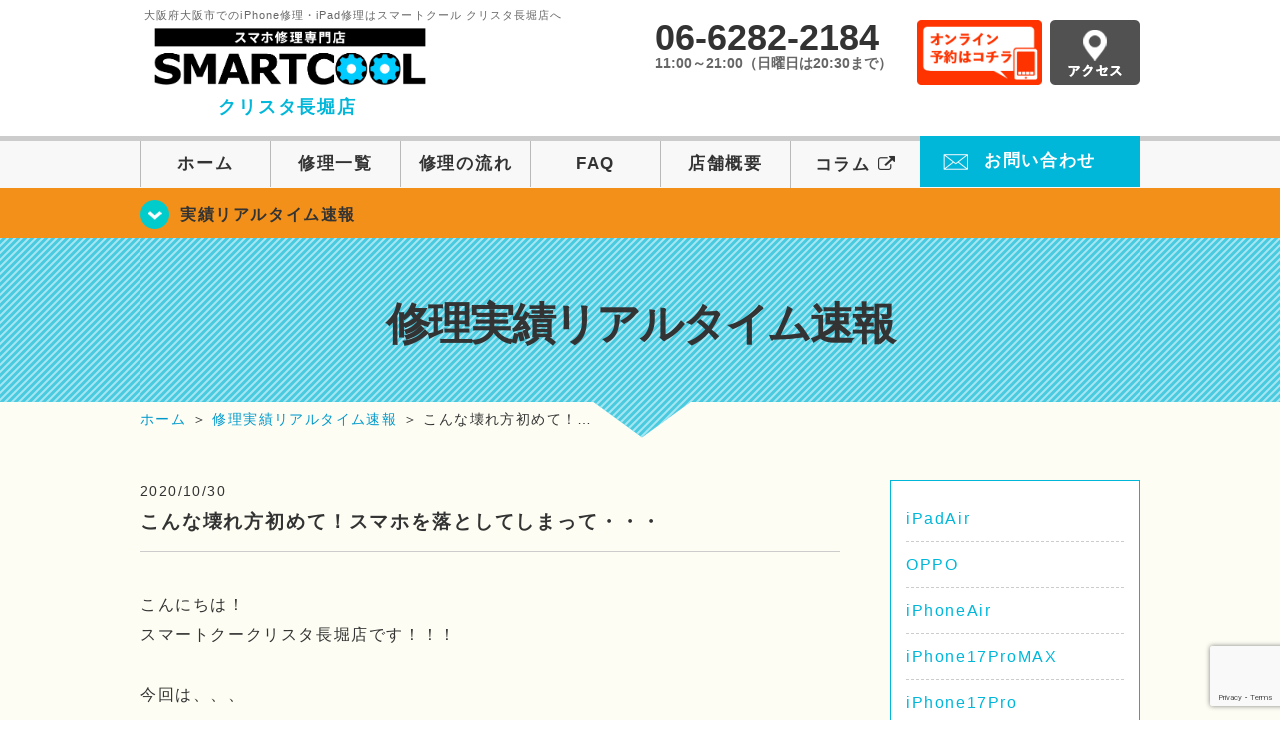

--- FILE ---
content_type: text/html; charset=UTF-8
request_url: https://smartcool-nodahanshin.com/realtime/25660/
body_size: 16305
content:
<!DOCTYPE HTML>
<html lang="ja">

<head>
  <!-- メタエリアここから -->
  <meta charset="UTF-8">
      <meta name="viewport" content="width=1110" />
    <!-- メタエリアここまで -->

  <!--ファビコン・ウェブクリップ　ここから-->
  <meta property="og:image" content="https://smartcool-nodahanshin.com/wp-content/themes/smartcool-nodahanshin/images/common/share.png">
  <link rel="icon" type="image/x-icon" href="https://smartcool-nodahanshin.com/wp-content/themes/smartcool-nodahanshin/images/common/favicon.ico">
  <link rel="shortcut icon" href="https://smartcool-nodahanshin.com/wp-content/themes/smartcool-nodahanshin/images/common/favicon.ico">
  <link rel="apple-touch-icon" href="https://smartcool-nodahanshin.com/wp-content/themes/smartcool-nodahanshin/images/common/favicon.ico">
  <!--ファビコン・ウェブクリップ　ここまで-->

  <!-- スタイルシート読み込みここから -->
  <link rel="stylesheet" href="https://smartcool-nodahanshin.com/wp-content/themes/smartcool-nodahanshin/css/common.css">
  <link rel="stylesheet" href="https://smartcool-nodahanshin.com/wp-content/themes/smartcool-nodahanshin/css/layout.css">
  <link rel="stylesheet" href="https://smartcool-nodahanshin.com/wp-content/themes/smartcool-nodahanshin/css/parts.css">
  <link rel="stylesheet" href="https://smartcool-nodahanshin.com/wp-content/themes/smartcool-nodahanshin/css/font-awesome.min.css">
  <link rel="stylesheet" href="https://smartcool-nodahanshin.com/wp-content/themes/smartcool-nodahanshin/css/slider-pro.min.css">
  <link rel="stylesheet" href="https://smartcool-nodahanshin.com/wp-content/themes/smartcool-nodahanshin/css/price-table.css">
  <link rel="stylesheet" href="https://smartcool-nodahanshin.com/wp-content/themes/smartcool-nodahanshin/js/SlickNav/dist/slicknav.css" />
  <link rel="stylesheet" href="https://smartcool-nodahanshin.com/wp-content/themes/smartcool-nodahanshin/css/top-latest-info.css">
  <!-- スタイルシート読み込みここまで -->

  <!-- JS読み込みここから -->
  <script src="https://smartcool-nodahanshin.com/wp-content/themes/smartcool-nodahanshin/js/jquery-1.11.2.min.js"></script>
  <script src="https://smartcool-nodahanshin.com/wp-content/themes/smartcool-nodahanshin/js/setup.js"></script>
  <script src="https://smartcool-nodahanshin.com/wp-content/themes/smartcool-nodahanshin/js/jquery.sliderPro.min.js"></script>
  <script src="https://smartcool-nodahanshin.com/wp-content/themes/smartcool-nodahanshin/js/SlickNav/dist/jquery.slicknav.min.js"></script>
  <script src="https://smartcool-nodahanshin.com/wp-content/themes/smartcool-nodahanshin/js/footer-discount-banner.js"></script>
  <script src="https://smartcool-nodahanshin.com/wp-content/themes/smartcool-nodahanshin/js/header.js"></script>
  <script src="https://smartcool-nodahanshin.com/wp-content/themes/smartcool-nodahanshin/js/slider.js"></script>
  <!-- JS読み込みここまで -->

  <!--[if lt IE 9]（編集不可領域）-->
  <script src="https://smartcool-nodahanshin.com/wp-content/themes/smartcool-nodahanshin/js/html5shiv.js"></script>
  <script src="https://smartcool-nodahanshin.com/wp-content/themes/smartcool-nodahanshin/js/selectivizr.js"></script>
  <script src="https://smartcool-nodahanshin.com/wp-content/themes/smartcool-nodahanshin/js/respond.js"></script>
  <!-- [endif] -->
  <!-- Google tag (gtag.js) -->
<script async src="https://www.googletagmanager.com/gtag/js?id=G-Z9CZDGYFN8"></script>
<script>
  window.dataLayer = window.dataLayer || [];

  function gtag() {
    dataLayer.push(arguments);
  }
  gtag('js', new Date());

  gtag('config', 'G-Z9CZDGYFN8');
  gtag('config', 'UA-109489983-4');
</script>  <meta name='robots' content='index, follow, max-image-preview:large, max-snippet:-1, max-video-preview:-1' />
	<style>img:is([sizes="auto" i], [sizes^="auto," i]) { contain-intrinsic-size: 3000px 1500px }</style>
	
	<!-- This site is optimized with the Yoast SEO plugin v26.5 - https://yoast.com/wordpress/plugins/seo/ -->
	<title>こんな壊れ方初めて！スマホを落としてしまって・・・ | iPhone修理スマートクール クリスタ長堀店</title>
	<meta name="description" content="こんにちは！ スマートクークリスタ長堀店です！！！ &nbsp; 今回は、、、 &nbsp; iPhone 8" />
	<link rel="canonical" href="https://smartcool-nodahanshin.com/realtime/25660/" />
	<meta property="og:locale" content="ja_JP" />
	<meta property="og:type" content="article" />
	<meta property="og:title" content="こんな壊れ方初めて！スマホを落としてしまって・・・ | iPhone修理スマートクール クリスタ長堀店" />
	<meta property="og:description" content="こんにちは！ スマートクークリスタ長堀店です！！！ &nbsp; 今回は、、、 &nbsp; iPhone 8" />
	<meta property="og:url" content="https://smartcool-nodahanshin.com/realtime/25660/" />
	<meta property="og:site_name" content="iPhone修理スマートクール クリスタ長堀店" />
	<meta property="article:publisher" content="https://www.facebook.com/nodahanshin0113" />
	<meta property="article:published_time" content="2020-10-30T08:35:38+00:00" />
	<meta property="og:image" content="https://i0.wp.com/smartcool-nodahanshin.com/wp-content/uploads/2020/06/8FP8a.jpg?fit=2492%2C3403&ssl=1" />
	<meta property="og:image:width" content="2492" />
	<meta property="og:image:height" content="3403" />
	<meta property="og:image:type" content="image/jpeg" />
	<meta name="author" content="スマートクール クリスタ長堀店" />
	<meta name="twitter:card" content="summary_large_image" />
	<meta name="twitter:creator" content="@scnodahanshin" />
	<meta name="twitter:site" content="@scnodahanshin" />
	<meta name="twitter:label1" content="執筆者" />
	<meta name="twitter:data1" content="スマートクール クリスタ長堀店" />
	<meta name="twitter:label2" content="推定読み取り時間" />
	<meta name="twitter:data2" content="1分" />
	<script type="application/ld+json" class="yoast-schema-graph">{"@context":"https://schema.org","@graph":[{"@type":"Article","@id":"https://smartcool-nodahanshin.com/realtime/25660/#article","isPartOf":{"@id":"https://smartcool-nodahanshin.com/realtime/25660/"},"author":{"name":"スマートクール クリスタ長堀店","@id":"https://smartcool-nodahanshin.com/#/schema/person/138a830faed84267b2942f1fbf77e6d8"},"headline":"こんな壊れ方初めて！スマホを落としてしまって・・・","datePublished":"2020-10-30T08:35:38+00:00","mainEntityOfPage":{"@id":"https://smartcool-nodahanshin.com/realtime/25660/"},"wordCount":130,"publisher":{"@id":"https://smartcool-nodahanshin.com/#organization"},"image":{"@id":"https://smartcool-nodahanshin.com/realtime/25660/#primaryimage"},"thumbnailUrl":"https://i0.wp.com/smartcool-nodahanshin.com/wp-content/uploads/2020/06/8FP8a.jpg?fit=2492%2C3403&ssl=1","articleSection":["修理実績リアルタイム速報"],"inLanguage":"ja"},{"@type":"WebPage","@id":"https://smartcool-nodahanshin.com/realtime/25660/","url":"https://smartcool-nodahanshin.com/realtime/25660/","name":"こんな壊れ方初めて！スマホを落としてしまって・・・ | iPhone修理スマートクール クリスタ長堀店","isPartOf":{"@id":"https://smartcool-nodahanshin.com/#website"},"primaryImageOfPage":{"@id":"https://smartcool-nodahanshin.com/realtime/25660/#primaryimage"},"image":{"@id":"https://smartcool-nodahanshin.com/realtime/25660/#primaryimage"},"thumbnailUrl":"https://i0.wp.com/smartcool-nodahanshin.com/wp-content/uploads/2020/06/8FP8a.jpg?fit=2492%2C3403&ssl=1","datePublished":"2020-10-30T08:35:38+00:00","description":"こんにちは！ スマートクークリスタ長堀店です！！！ &nbsp; 今回は、、、 &nbsp; iPhone 8","inLanguage":"ja","potentialAction":[{"@type":"ReadAction","target":["https://smartcool-nodahanshin.com/realtime/25660/"]}]},{"@type":"ImageObject","inLanguage":"ja","@id":"https://smartcool-nodahanshin.com/realtime/25660/#primaryimage","url":"https://i0.wp.com/smartcool-nodahanshin.com/wp-content/uploads/2020/06/8FP8a.jpg?fit=2492%2C3403&ssl=1","contentUrl":"https://i0.wp.com/smartcool-nodahanshin.com/wp-content/uploads/2020/06/8FP8a.jpg?fit=2492%2C3403&ssl=1","width":2492,"height":3403},{"@type":"WebSite","@id":"https://smartcool-nodahanshin.com/#website","url":"https://smartcool-nodahanshin.com/","name":"iPhone修理スマートクール クリスタ長堀店","description":"","publisher":{"@id":"https://smartcool-nodahanshin.com/#organization"},"potentialAction":[{"@type":"SearchAction","target":{"@type":"EntryPoint","urlTemplate":"https://smartcool-nodahanshin.com/?s={search_term_string}"},"query-input":{"@type":"PropertyValueSpecification","valueRequired":true,"valueName":"search_term_string"}}],"inLanguage":"ja"},{"@type":"Organization","@id":"https://smartcool-nodahanshin.com/#organization","name":"スマートクール クリスタ長堀店","url":"https://smartcool-nodahanshin.com/","logo":{"@type":"ImageObject","inLanguage":"ja","@id":"https://smartcool-nodahanshin.com/#/schema/logo/image/","url":"https://i0.wp.com/smartcool-nodahanshin.com/wp-content/uploads/2025/03/share.png?fit=1200%2C630&ssl=1","contentUrl":"https://i0.wp.com/smartcool-nodahanshin.com/wp-content/uploads/2025/03/share.png?fit=1200%2C630&ssl=1","width":1200,"height":630,"caption":"スマートクール クリスタ長堀店"},"image":{"@id":"https://smartcool-nodahanshin.com/#/schema/logo/image/"},"sameAs":["https://www.facebook.com/nodahanshin0113","https://x.com/scnodahanshin","https://www.instagram.com/smartcool.nodahanshin/"]},{"@type":"Person","@id":"https://smartcool-nodahanshin.com/#/schema/person/138a830faed84267b2942f1fbf77e6d8","name":"スマートクール クリスタ長堀店","image":{"@type":"ImageObject","inLanguage":"ja","@id":"https://smartcool-nodahanshin.com/#/schema/person/image/","url":"https://secure.gravatar.com/avatar/4d8ab101e41d833556fcc5e16739f838638d91941a0b1ff609092966a204ecb0?s=96&d=mm&r=g","contentUrl":"https://secure.gravatar.com/avatar/4d8ab101e41d833556fcc5e16739f838638d91941a0b1ff609092966a204ecb0?s=96&d=mm&r=g","caption":"スマートクール クリスタ長堀店"},"url":"https://smartcool-nodahanshin.com/author/sc_staff_nagahori/"}]}</script>
	<!-- / Yoast SEO plugin. -->


<link rel='dns-prefetch' href='//secure.gravatar.com' />
<link rel='dns-prefetch' href='//stats.wp.com' />
<link rel='dns-prefetch' href='//v0.wordpress.com' />
<link rel='preconnect' href='//i0.wp.com' />
<link rel='preconnect' href='//c0.wp.com' />
<script type="text/javascript">
/* <![CDATA[ */
window._wpemojiSettings = {"baseUrl":"https:\/\/s.w.org\/images\/core\/emoji\/16.0.1\/72x72\/","ext":".png","svgUrl":"https:\/\/s.w.org\/images\/core\/emoji\/16.0.1\/svg\/","svgExt":".svg","source":{"concatemoji":"https:\/\/smartcool-nodahanshin.com\/wp-includes\/js\/wp-emoji-release.min.js?ver=6.8.3"}};
/*! This file is auto-generated */
!function(s,n){var o,i,e;function c(e){try{var t={supportTests:e,timestamp:(new Date).valueOf()};sessionStorage.setItem(o,JSON.stringify(t))}catch(e){}}function p(e,t,n){e.clearRect(0,0,e.canvas.width,e.canvas.height),e.fillText(t,0,0);var t=new Uint32Array(e.getImageData(0,0,e.canvas.width,e.canvas.height).data),a=(e.clearRect(0,0,e.canvas.width,e.canvas.height),e.fillText(n,0,0),new Uint32Array(e.getImageData(0,0,e.canvas.width,e.canvas.height).data));return t.every(function(e,t){return e===a[t]})}function u(e,t){e.clearRect(0,0,e.canvas.width,e.canvas.height),e.fillText(t,0,0);for(var n=e.getImageData(16,16,1,1),a=0;a<n.data.length;a++)if(0!==n.data[a])return!1;return!0}function f(e,t,n,a){switch(t){case"flag":return n(e,"\ud83c\udff3\ufe0f\u200d\u26a7\ufe0f","\ud83c\udff3\ufe0f\u200b\u26a7\ufe0f")?!1:!n(e,"\ud83c\udde8\ud83c\uddf6","\ud83c\udde8\u200b\ud83c\uddf6")&&!n(e,"\ud83c\udff4\udb40\udc67\udb40\udc62\udb40\udc65\udb40\udc6e\udb40\udc67\udb40\udc7f","\ud83c\udff4\u200b\udb40\udc67\u200b\udb40\udc62\u200b\udb40\udc65\u200b\udb40\udc6e\u200b\udb40\udc67\u200b\udb40\udc7f");case"emoji":return!a(e,"\ud83e\udedf")}return!1}function g(e,t,n,a){var r="undefined"!=typeof WorkerGlobalScope&&self instanceof WorkerGlobalScope?new OffscreenCanvas(300,150):s.createElement("canvas"),o=r.getContext("2d",{willReadFrequently:!0}),i=(o.textBaseline="top",o.font="600 32px Arial",{});return e.forEach(function(e){i[e]=t(o,e,n,a)}),i}function t(e){var t=s.createElement("script");t.src=e,t.defer=!0,s.head.appendChild(t)}"undefined"!=typeof Promise&&(o="wpEmojiSettingsSupports",i=["flag","emoji"],n.supports={everything:!0,everythingExceptFlag:!0},e=new Promise(function(e){s.addEventListener("DOMContentLoaded",e,{once:!0})}),new Promise(function(t){var n=function(){try{var e=JSON.parse(sessionStorage.getItem(o));if("object"==typeof e&&"number"==typeof e.timestamp&&(new Date).valueOf()<e.timestamp+604800&&"object"==typeof e.supportTests)return e.supportTests}catch(e){}return null}();if(!n){if("undefined"!=typeof Worker&&"undefined"!=typeof OffscreenCanvas&&"undefined"!=typeof URL&&URL.createObjectURL&&"undefined"!=typeof Blob)try{var e="postMessage("+g.toString()+"("+[JSON.stringify(i),f.toString(),p.toString(),u.toString()].join(",")+"));",a=new Blob([e],{type:"text/javascript"}),r=new Worker(URL.createObjectURL(a),{name:"wpTestEmojiSupports"});return void(r.onmessage=function(e){c(n=e.data),r.terminate(),t(n)})}catch(e){}c(n=g(i,f,p,u))}t(n)}).then(function(e){for(var t in e)n.supports[t]=e[t],n.supports.everything=n.supports.everything&&n.supports[t],"flag"!==t&&(n.supports.everythingExceptFlag=n.supports.everythingExceptFlag&&n.supports[t]);n.supports.everythingExceptFlag=n.supports.everythingExceptFlag&&!n.supports.flag,n.DOMReady=!1,n.readyCallback=function(){n.DOMReady=!0}}).then(function(){return e}).then(function(){var e;n.supports.everything||(n.readyCallback(),(e=n.source||{}).concatemoji?t(e.concatemoji):e.wpemoji&&e.twemoji&&(t(e.twemoji),t(e.wpemoji)))}))}((window,document),window._wpemojiSettings);
/* ]]> */
</script>
<link rel='stylesheet' id='jetpack_related-posts-css' href='https://c0.wp.com/p/jetpack/15.2/modules/related-posts/related-posts.css' type='text/css' media='all' />
<style id='wp-emoji-styles-inline-css' type='text/css'>

	img.wp-smiley, img.emoji {
		display: inline !important;
		border: none !important;
		box-shadow: none !important;
		height: 1em !important;
		width: 1em !important;
		margin: 0 0.07em !important;
		vertical-align: -0.1em !important;
		background: none !important;
		padding: 0 !important;
	}
</style>
<link rel='stylesheet' id='wp-block-library-css' href='https://c0.wp.com/c/6.8.3/wp-includes/css/dist/block-library/style.min.css' type='text/css' media='all' />
<style id='classic-theme-styles-inline-css' type='text/css'>
/*! This file is auto-generated */
.wp-block-button__link{color:#fff;background-color:#32373c;border-radius:9999px;box-shadow:none;text-decoration:none;padding:calc(.667em + 2px) calc(1.333em + 2px);font-size:1.125em}.wp-block-file__button{background:#32373c;color:#fff;text-decoration:none}
</style>
<link rel='stylesheet' id='mediaelement-css' href='https://c0.wp.com/c/6.8.3/wp-includes/js/mediaelement/mediaelementplayer-legacy.min.css' type='text/css' media='all' />
<link rel='stylesheet' id='wp-mediaelement-css' href='https://c0.wp.com/c/6.8.3/wp-includes/js/mediaelement/wp-mediaelement.min.css' type='text/css' media='all' />
<style id='jetpack-sharing-buttons-style-inline-css' type='text/css'>
.jetpack-sharing-buttons__services-list{display:flex;flex-direction:row;flex-wrap:wrap;gap:0;list-style-type:none;margin:5px;padding:0}.jetpack-sharing-buttons__services-list.has-small-icon-size{font-size:12px}.jetpack-sharing-buttons__services-list.has-normal-icon-size{font-size:16px}.jetpack-sharing-buttons__services-list.has-large-icon-size{font-size:24px}.jetpack-sharing-buttons__services-list.has-huge-icon-size{font-size:36px}@media print{.jetpack-sharing-buttons__services-list{display:none!important}}.editor-styles-wrapper .wp-block-jetpack-sharing-buttons{gap:0;padding-inline-start:0}ul.jetpack-sharing-buttons__services-list.has-background{padding:1.25em 2.375em}
</style>
<style id='global-styles-inline-css' type='text/css'>
:root{--wp--preset--aspect-ratio--square: 1;--wp--preset--aspect-ratio--4-3: 4/3;--wp--preset--aspect-ratio--3-4: 3/4;--wp--preset--aspect-ratio--3-2: 3/2;--wp--preset--aspect-ratio--2-3: 2/3;--wp--preset--aspect-ratio--16-9: 16/9;--wp--preset--aspect-ratio--9-16: 9/16;--wp--preset--color--black: #000000;--wp--preset--color--cyan-bluish-gray: #abb8c3;--wp--preset--color--white: #ffffff;--wp--preset--color--pale-pink: #f78da7;--wp--preset--color--vivid-red: #cf2e2e;--wp--preset--color--luminous-vivid-orange: #ff6900;--wp--preset--color--luminous-vivid-amber: #fcb900;--wp--preset--color--light-green-cyan: #7bdcb5;--wp--preset--color--vivid-green-cyan: #00d084;--wp--preset--color--pale-cyan-blue: #8ed1fc;--wp--preset--color--vivid-cyan-blue: #0693e3;--wp--preset--color--vivid-purple: #9b51e0;--wp--preset--gradient--vivid-cyan-blue-to-vivid-purple: linear-gradient(135deg,rgba(6,147,227,1) 0%,rgb(155,81,224) 100%);--wp--preset--gradient--light-green-cyan-to-vivid-green-cyan: linear-gradient(135deg,rgb(122,220,180) 0%,rgb(0,208,130) 100%);--wp--preset--gradient--luminous-vivid-amber-to-luminous-vivid-orange: linear-gradient(135deg,rgba(252,185,0,1) 0%,rgba(255,105,0,1) 100%);--wp--preset--gradient--luminous-vivid-orange-to-vivid-red: linear-gradient(135deg,rgba(255,105,0,1) 0%,rgb(207,46,46) 100%);--wp--preset--gradient--very-light-gray-to-cyan-bluish-gray: linear-gradient(135deg,rgb(238,238,238) 0%,rgb(169,184,195) 100%);--wp--preset--gradient--cool-to-warm-spectrum: linear-gradient(135deg,rgb(74,234,220) 0%,rgb(151,120,209) 20%,rgb(207,42,186) 40%,rgb(238,44,130) 60%,rgb(251,105,98) 80%,rgb(254,248,76) 100%);--wp--preset--gradient--blush-light-purple: linear-gradient(135deg,rgb(255,206,236) 0%,rgb(152,150,240) 100%);--wp--preset--gradient--blush-bordeaux: linear-gradient(135deg,rgb(254,205,165) 0%,rgb(254,45,45) 50%,rgb(107,0,62) 100%);--wp--preset--gradient--luminous-dusk: linear-gradient(135deg,rgb(255,203,112) 0%,rgb(199,81,192) 50%,rgb(65,88,208) 100%);--wp--preset--gradient--pale-ocean: linear-gradient(135deg,rgb(255,245,203) 0%,rgb(182,227,212) 50%,rgb(51,167,181) 100%);--wp--preset--gradient--electric-grass: linear-gradient(135deg,rgb(202,248,128) 0%,rgb(113,206,126) 100%);--wp--preset--gradient--midnight: linear-gradient(135deg,rgb(2,3,129) 0%,rgb(40,116,252) 100%);--wp--preset--font-size--small: 13px;--wp--preset--font-size--medium: 20px;--wp--preset--font-size--large: 36px;--wp--preset--font-size--x-large: 42px;--wp--preset--spacing--20: 0.44rem;--wp--preset--spacing--30: 0.67rem;--wp--preset--spacing--40: 1rem;--wp--preset--spacing--50: 1.5rem;--wp--preset--spacing--60: 2.25rem;--wp--preset--spacing--70: 3.38rem;--wp--preset--spacing--80: 5.06rem;--wp--preset--shadow--natural: 6px 6px 9px rgba(0, 0, 0, 0.2);--wp--preset--shadow--deep: 12px 12px 50px rgba(0, 0, 0, 0.4);--wp--preset--shadow--sharp: 6px 6px 0px rgba(0, 0, 0, 0.2);--wp--preset--shadow--outlined: 6px 6px 0px -3px rgba(255, 255, 255, 1), 6px 6px rgba(0, 0, 0, 1);--wp--preset--shadow--crisp: 6px 6px 0px rgba(0, 0, 0, 1);}:where(.is-layout-flex){gap: 0.5em;}:where(.is-layout-grid){gap: 0.5em;}body .is-layout-flex{display: flex;}.is-layout-flex{flex-wrap: wrap;align-items: center;}.is-layout-flex > :is(*, div){margin: 0;}body .is-layout-grid{display: grid;}.is-layout-grid > :is(*, div){margin: 0;}:where(.wp-block-columns.is-layout-flex){gap: 2em;}:where(.wp-block-columns.is-layout-grid){gap: 2em;}:where(.wp-block-post-template.is-layout-flex){gap: 1.25em;}:where(.wp-block-post-template.is-layout-grid){gap: 1.25em;}.has-black-color{color: var(--wp--preset--color--black) !important;}.has-cyan-bluish-gray-color{color: var(--wp--preset--color--cyan-bluish-gray) !important;}.has-white-color{color: var(--wp--preset--color--white) !important;}.has-pale-pink-color{color: var(--wp--preset--color--pale-pink) !important;}.has-vivid-red-color{color: var(--wp--preset--color--vivid-red) !important;}.has-luminous-vivid-orange-color{color: var(--wp--preset--color--luminous-vivid-orange) !important;}.has-luminous-vivid-amber-color{color: var(--wp--preset--color--luminous-vivid-amber) !important;}.has-light-green-cyan-color{color: var(--wp--preset--color--light-green-cyan) !important;}.has-vivid-green-cyan-color{color: var(--wp--preset--color--vivid-green-cyan) !important;}.has-pale-cyan-blue-color{color: var(--wp--preset--color--pale-cyan-blue) !important;}.has-vivid-cyan-blue-color{color: var(--wp--preset--color--vivid-cyan-blue) !important;}.has-vivid-purple-color{color: var(--wp--preset--color--vivid-purple) !important;}.has-black-background-color{background-color: var(--wp--preset--color--black) !important;}.has-cyan-bluish-gray-background-color{background-color: var(--wp--preset--color--cyan-bluish-gray) !important;}.has-white-background-color{background-color: var(--wp--preset--color--white) !important;}.has-pale-pink-background-color{background-color: var(--wp--preset--color--pale-pink) !important;}.has-vivid-red-background-color{background-color: var(--wp--preset--color--vivid-red) !important;}.has-luminous-vivid-orange-background-color{background-color: var(--wp--preset--color--luminous-vivid-orange) !important;}.has-luminous-vivid-amber-background-color{background-color: var(--wp--preset--color--luminous-vivid-amber) !important;}.has-light-green-cyan-background-color{background-color: var(--wp--preset--color--light-green-cyan) !important;}.has-vivid-green-cyan-background-color{background-color: var(--wp--preset--color--vivid-green-cyan) !important;}.has-pale-cyan-blue-background-color{background-color: var(--wp--preset--color--pale-cyan-blue) !important;}.has-vivid-cyan-blue-background-color{background-color: var(--wp--preset--color--vivid-cyan-blue) !important;}.has-vivid-purple-background-color{background-color: var(--wp--preset--color--vivid-purple) !important;}.has-black-border-color{border-color: var(--wp--preset--color--black) !important;}.has-cyan-bluish-gray-border-color{border-color: var(--wp--preset--color--cyan-bluish-gray) !important;}.has-white-border-color{border-color: var(--wp--preset--color--white) !important;}.has-pale-pink-border-color{border-color: var(--wp--preset--color--pale-pink) !important;}.has-vivid-red-border-color{border-color: var(--wp--preset--color--vivid-red) !important;}.has-luminous-vivid-orange-border-color{border-color: var(--wp--preset--color--luminous-vivid-orange) !important;}.has-luminous-vivid-amber-border-color{border-color: var(--wp--preset--color--luminous-vivid-amber) !important;}.has-light-green-cyan-border-color{border-color: var(--wp--preset--color--light-green-cyan) !important;}.has-vivid-green-cyan-border-color{border-color: var(--wp--preset--color--vivid-green-cyan) !important;}.has-pale-cyan-blue-border-color{border-color: var(--wp--preset--color--pale-cyan-blue) !important;}.has-vivid-cyan-blue-border-color{border-color: var(--wp--preset--color--vivid-cyan-blue) !important;}.has-vivid-purple-border-color{border-color: var(--wp--preset--color--vivid-purple) !important;}.has-vivid-cyan-blue-to-vivid-purple-gradient-background{background: var(--wp--preset--gradient--vivid-cyan-blue-to-vivid-purple) !important;}.has-light-green-cyan-to-vivid-green-cyan-gradient-background{background: var(--wp--preset--gradient--light-green-cyan-to-vivid-green-cyan) !important;}.has-luminous-vivid-amber-to-luminous-vivid-orange-gradient-background{background: var(--wp--preset--gradient--luminous-vivid-amber-to-luminous-vivid-orange) !important;}.has-luminous-vivid-orange-to-vivid-red-gradient-background{background: var(--wp--preset--gradient--luminous-vivid-orange-to-vivid-red) !important;}.has-very-light-gray-to-cyan-bluish-gray-gradient-background{background: var(--wp--preset--gradient--very-light-gray-to-cyan-bluish-gray) !important;}.has-cool-to-warm-spectrum-gradient-background{background: var(--wp--preset--gradient--cool-to-warm-spectrum) !important;}.has-blush-light-purple-gradient-background{background: var(--wp--preset--gradient--blush-light-purple) !important;}.has-blush-bordeaux-gradient-background{background: var(--wp--preset--gradient--blush-bordeaux) !important;}.has-luminous-dusk-gradient-background{background: var(--wp--preset--gradient--luminous-dusk) !important;}.has-pale-ocean-gradient-background{background: var(--wp--preset--gradient--pale-ocean) !important;}.has-electric-grass-gradient-background{background: var(--wp--preset--gradient--electric-grass) !important;}.has-midnight-gradient-background{background: var(--wp--preset--gradient--midnight) !important;}.has-small-font-size{font-size: var(--wp--preset--font-size--small) !important;}.has-medium-font-size{font-size: var(--wp--preset--font-size--medium) !important;}.has-large-font-size{font-size: var(--wp--preset--font-size--large) !important;}.has-x-large-font-size{font-size: var(--wp--preset--font-size--x-large) !important;}
:where(.wp-block-post-template.is-layout-flex){gap: 1.25em;}:where(.wp-block-post-template.is-layout-grid){gap: 1.25em;}
:where(.wp-block-columns.is-layout-flex){gap: 2em;}:where(.wp-block-columns.is-layout-grid){gap: 2em;}
:root :where(.wp-block-pullquote){font-size: 1.5em;line-height: 1.6;}
</style>
<link rel='stylesheet' id='contact-form-7-css' href='https://smartcool-nodahanshin.com/wp-content/plugins/contact-form-7/includes/css/styles.css?ver=' type='text/css' media='all' />
<link rel='stylesheet' id='ez-toc-css' href='https://smartcool-nodahanshin.com/wp-content/plugins/easy-table-of-contents/assets/css/screen.min.css?ver=' type='text/css' media='all' />
<style id='ez-toc-inline-css' type='text/css'>
div#ez-toc-container .ez-toc-title {font-size: 120%;}div#ez-toc-container .ez-toc-title {font-weight: 500;}div#ez-toc-container ul li , div#ez-toc-container ul li a {font-size: 95%;}div#ez-toc-container ul li , div#ez-toc-container ul li a {font-weight: 500;}div#ez-toc-container nav ul ul li {font-size: 90%;}.ez-toc-box-title {font-weight: bold; margin-bottom: 10px; text-align: center; text-transform: uppercase; letter-spacing: 1px; color: #666; padding-bottom: 5px;position:absolute;top:-4%;left:5%;background-color: inherit;transition: top 0.3s ease;}.ez-toc-box-title.toc-closed {top:-25%;}
.ez-toc-container-direction {direction: ltr;}.ez-toc-counter ul{counter-reset: item ;}.ez-toc-counter nav ul li a::before {content: counters(item, '.', decimal) '. ';display: inline-block;counter-increment: item;flex-grow: 0;flex-shrink: 0;margin-right: .2em; float: left; }.ez-toc-widget-direction {direction: ltr;}.ez-toc-widget-container ul{counter-reset: item ;}.ez-toc-widget-container nav ul li a::before {content: counters(item, '.', decimal) '. ';display: inline-block;counter-increment: item;flex-grow: 0;flex-shrink: 0;margin-right: .2em; float: left; }
</style>
<link rel='stylesheet' id='wp-pagenavi-css' href='https://smartcool-nodahanshin.com/wp-content/plugins/wp-pagenavi/pagenavi-css.css?ver=' type='text/css' media='all' />
<link rel='stylesheet' id='sharedaddy-css' href='https://c0.wp.com/p/jetpack/15.2/modules/sharedaddy/sharing.css' type='text/css' media='all' />
<link rel='stylesheet' id='social-logos-css' href='https://c0.wp.com/p/jetpack/15.2/_inc/social-logos/social-logos.min.css' type='text/css' media='all' />
<script type="text/javascript" id="jetpack_related-posts-js-extra">
/* <![CDATA[ */
var related_posts_js_options = {"post_heading":"h4"};
/* ]]> */
</script>
<script type="text/javascript" src="https://c0.wp.com/p/jetpack/15.2/_inc/build/related-posts/related-posts.min.js" id="jetpack_related-posts-js"></script>
<script type="text/javascript" src="https://c0.wp.com/c/6.8.3/wp-includes/js/jquery/jquery.min.js" id="jquery-core-js"></script>
<script type="text/javascript" src="https://c0.wp.com/c/6.8.3/wp-includes/js/jquery/jquery-migrate.min.js" id="jquery-migrate-js"></script>
<link rel="https://api.w.org/" href="https://smartcool-nodahanshin.com/wp-json/" /><link rel="alternate" title="JSON" type="application/json" href="https://smartcool-nodahanshin.com/wp-json/wp/v2/posts/25660" /><link rel="EditURI" type="application/rsd+xml" title="RSD" href="https://smartcool-nodahanshin.com/xmlrpc.php?rsd" />
<meta name="generator" content="WordPress 6.8.3" />
<link rel='shortlink' href='https://wp.me/p9sXwH-6FS' />
<link rel="alternate" title="oEmbed (JSON)" type="application/json+oembed" href="https://smartcool-nodahanshin.com/wp-json/oembed/1.0/embed?url=https%3A%2F%2Fsmartcool-nodahanshin.com%2Frealtime%2F25660%2F" />
<link rel="alternate" title="oEmbed (XML)" type="text/xml+oembed" href="https://smartcool-nodahanshin.com/wp-json/oembed/1.0/embed?url=https%3A%2F%2Fsmartcool-nodahanshin.com%2Frealtime%2F25660%2F&#038;format=xml" />
	<style>img#wpstats{display:none}</style>
		<script type="application/ld+json">{
    "@context": "http://schema.org",
    "@type": "Article",
    "headline": "こんな壊れ方初めて！スマホを落としてしまって・・・",
    "author": {
        "@type": "Person",
        "name": "スマートクール クリスタ長堀店"
    },
    "datePublished": "2020-10-30",
    "dateModified": "2020-10-30",
    "articleSection": "修理実績リアルタイム速報",
    "url": "https://smartcool-nodahanshin.com/realtime/25660/",
    "mainEntityOfPage": {
        "@type": "WebPage",
        "@id": "https://smartcool-nodahanshin.com/realtime/25660/"
    },
    "publisher": {
        "@type": "Organization",
        "name": "iPhone修理スマートクール クリスタ長堀店",
        "logo": {
            "@type": "ImageObject",
            "url": "https://smartcool-nodahanshin.com/wp-content/themes/smartcool-single/images/common/img_logo.png"
        }
    },
    "image": {
        "@type": "ImageObject",
        "url": "https://i0.wp.com/smartcool-nodahanshin.com/wp-content/uploads/2020/06/8FP8a.jpg?fit=220%2C300&ssl=1",
        "width": "220",
        "height": "300"
    }
}</script>
<style type="text/css">.recentcomments a{display:inline !important;padding:0 !important;margin:0 !important;}</style><!-- 必須テンプレートタグ -->
</head>

<body>
  <article id="conbox">
    <header id="header">
      <div class="header-inner clearfix">
        <div class="header-logo-box">
          <a href="https://smartcool-nodahanshin.com/">
                          <p class="header-logo-txt"><span>大阪府大阪市でのiPhone修理・iPad修理はスマートクール クリスタ長堀店へ</span>
                <img class="header-logo-image" src="https://smartcool-nodahanshin.com/wp-content/themes/smartcool-nodahanshin/images/common/img_logo_pc.png" width="300" height="63" alt="スマートクール クリスタ長堀店" />
                <p class="header-logo-shop-name">クリスタ長堀店</p>
              </p>
                      </a>
        </div>
        <!-- /logo-box -->

        <!-- infoここから -->
        <div class="header-info-box clearfix">

          <div class="header-tel-box">
            <p class="header-tel">06-6282-2184</p>
            <p class="header-time">11:00～21:00（日曜日は20:30まで）</p>
            <!-- <p class="header-time-temporary"></p> -->
          </div>

          <div class="header-info-btn-box">
            <div class="header-info-btn01">
              <a href="https://select-type.com/rsv/?id=ukFXYiHILeA&c_id=32025&w_flg=1" target="blank"><img src="https://smartcool-nodahanshin.com/wp-content/themes/smartcool-nodahanshin/images/common/btn_reserve.jpg" width="125" height="65" alt="オンライン予約はコチラ" /></a>
            </div>
            <div class="header-info-btn02">
              <a href="https://smartcool-nodahanshin.com/about#access"><img src="https://smartcool-nodahanshin.com/wp-content/themes/smartcool-nodahanshin/images/top/btn_access.gif" width="90" height="65" alt="アクセス" /></a>
            </div>
          </div>

        </div>
      </div>
      <!-- infoここまで -->

      <!-- スマホ用ナビここから -->
      <!-- SP MENU -->
      <div class="menu-overlay"></div>
      <!-- メニュー／電話／ネット予約 -->

      <!-- ナビゲーションボタン -->
      <div class="bottom-nav">
        <a href="#" class="bottom-nav-item js-menu-toggle">メニュー</a>
        <a href="#" class="bottom-nav-item js-tel-toggle">電話</a>
        <a href="#" class="bottom-nav-item js-reserve-toggle">ネット予約</a>
      </div>

      <!-- メニュー -->
      <div class="sp-fixed-header">
        <div class="menu main-menu">
          <div class="menu-list">
            <a href="https://smartcool-nodahanshin.com/">ホーム</a><br>
            <a href="https://smartcool-nodahanshin.com/repair">修理一覧</a><br>
            <a href="https://smartcool-nodahanshin.com/flow">修理の流れ</a><br>
            <a href="https://smartcool-nodahanshin.com/faq">FAQ</a><br>
            <a href="https://smartcool-nodahanshin.com/about">店舗概要</a><br>
            <a href="https://smartcool-group.com/media" target="_blank">
              コラム <i class="fa fa-external-link" aria-hidden="true"></i>
            </a><br>
            <a href="https://smartcool-nodahanshin.com/contact">お問い合わせ</a><br>
          </div>
        </div>
      </div>

      <!-- 電話メニュー -->
      <div class="sp-fixed-header">
        <div class="menu tell-menu">
          <div class="menu-list">
            <a href="tel:06-6282-2184"><i class="fa fa-phone"></i> クリスタ長堀店</a>
          </div>
        </div>
      </div>


      <!-- ネット予約メニュー -->
      <div class="sp-fixed-header">
        <div class="menu reserve-menu">
          <div class="menu-list">
            <a href="https://select-type.com/rsv/?id=ukFXYiHILeA&c_id=32025&w_flg=1"><i class="fa fa-calendar"></i>クリスタ長堀店</a>
          </div>
        </div>
      </div>
      <!-- スマホ用ナビここまで -->
      <!-- PC用ナビここから -->
      <nav>
        <ul id="globalnav">
          <li><a href="https://smartcool-nodahanshin.com/">ホーム</a></li>
          <li><a href="https://smartcool-nodahanshin.com/repair">修理一覧</a></li>
          <li><a href="https://smartcool-nodahanshin.com/flow">修理の流れ</a></li>
          <li><a href="https://smartcool-nodahanshin.com/faq">FAQ</a></li>
          <li><a href="https://smartcool-nodahanshin.com/about">店舗概要</a></li>
          <li><a href="https://smartcool-group.com/media" target="_blank">コラム <i class="fa fa-external-link" aria-hidden="true" style="font-size: inherit;padding: 0;"></i></a></li>
          <li class="header-contact"><a href="https://smartcool-nodahanshin.com/contact">お問い合わせ</a></li>
        </ul>
        <!-- PC用ナビここまで -->
      </nav>
    </header>

    <!-- トップページメインイメージここから -->
          <section class="bg-top-eyecatch mb0">
        <div class="bg-eyecatch01">
          <div class="contents">
            <p class="campaign-info"><a href="https://smartcool-nodahanshin.com/realtime">実績リアルタイム速報</a></p>
          </div>
        </div>
      </section>

      <div class="img-sub">
                  <p>
            修理実績リアルタイム速報          </p>
              </div><!-- /img-main-sub -->
        <!-- 下層メインイメージここまで -->

    <div id="wrapper">
      <!-- パンくずここから -->
              <div id="breadcrumbs" ><ul><li class="breadcrumb-top" itemscope itemtype="http://data-vocabulary.org/Breadcrumb"><a href="https://smartcool-nodahanshin.com/" itemprop="url"><span itemprop="title">ホーム</span></a></li><li>&nbsp;＞&nbsp;</li><li itemscope itemtype="http://data-vocabulary.org/Breadcrumb"><a href="https://smartcool-nodahanshin.com/realtime/" itemprop="url"><span itemprop="title">修理実績リアルタイム速報</span></a></li><li>&nbsp;＞&nbsp;</li><li>こんな壊れ方初めて！…</li></ul></div>            <!-- パンくずここまで -->
<section>
  <div class="contents">
    <div class="contents-main">
                <p class="post-date">2020/10/30</p>
          <h1 class="post-title"><a href="https://smartcool-nodahanshin.com/realtime/25660/">こんな壊れ方初めて！スマホを落としてしまって・・・</a></h1>
          <div class="single-post-content">
            <p>こんにちは！</p>
<p>スマートクークリスタ長堀店です！！！</p>
<p>&nbsp;</p>
<p>今回は、、、</p>
<p>&nbsp;</p>
<p>iPhone 8 画面交換行っていきたいと思います！！！</p>
<p>&nbsp;</p>
<p>落としてしまって画面が点かなくなってしまい叩いていたらこんな画面に、、、</p>
<p>☟</p>
<p><img data-recalc-dims="1" decoding="async" src="https://i0.wp.com/smartcool-nodahanshin.com/wp-content/uploads/2020/06/8FP8a.jpg?ssl=1" /></p>
<p>&nbsp;</p>
<p>とのことでお持ちくださいました！</p>
<p>ありがとうございます！！！</p>
<p>&nbsp;</p>
<p>かなり酷い割れで中も少し見えてしまっています。。。</p>
<p>&nbsp;</p>
<p>もしかすると画面が勝手にタッチされて～〇分後に使用してください～</p>
<p>となっている場合もあるのでできるだけ落とされて画面が点かない場合等は</p>
<p>電源を切ってお持ちいただく事を推奨させて頂いております！</p>
<p>&nbsp;</p>
<p>もし何回も誤ってパスコードが打ち込まれていると</p>
<p>最悪　iPhone を初期化しなければならない事態も、、、</p>
<p>&nbsp;</p>
<p>そうならない為にも早急に修理しましょう！</p>
<p>当店では最短3-40分で行わせて頂いております！</p>
<p>&nbsp;</p>
<p>もしお困り事等ございましたらお気軽にお問い合わせくださいませ！</p>
<p>△▼△▼△▼△▼△▼△▼△▼△▼</p>
<p><span style="background-color: #ffff99;"><a href="https://smartcool-nodahanshin.com/repair" style="background-color: #ffff99;"><strong>修理一覧・料金一覧</strong></a></span></p>
<p><span style="background-color: #ffff99;"><a href="https://smartcool-nodahanshin.com/flow" style="background-color: #ffff99;"><strong>修理の流れ</strong></a></span></p>
<p><span style="background-color: #ffff99;"><a href="https://select-type.com/rsv/?id=ukFXYiHILeA&amp;c_id=32025&amp;w_flg=1" style="background-color: #ffff99;"><strong>WEB予約</strong></a></span></p>
<p><span style="background-color: #ffff99;"><a href="tel:06-6282-2184" style="background-color: #ffff99;"><strong>お電話から予約</strong></a></span></p>
<p><span style="background-color: #ffff99;"><a href="https://smartcool-nodahanshin.com/faq" style="background-color: #ffff99;"><strong>よくあるご質問</strong></a></span></p>
<p><span style="background-color: #ffff99;"><a href="https://smartcool-nodahanshin.com/contact" style="background-color: #ffff99;"><strong>お問い合わせフォーム</strong></a></span></p>
<p>△▼△▼△▼△▼△▼△▼△▼△▼</p>
<p><span>&gt;&gt;&gt;&gt;&gt;&gt;&gt;&gt;&gt;&gt;&gt;&gt;&gt;&gt;&gt;&gt;&gt;&gt;&gt;&gt;&gt;&gt;&gt;&gt;&gt;&gt;&gt;&gt;&gt;&gt;&gt;&gt;&gt;&gt;&gt;&gt;&gt;&gt;&gt;&gt;&gt;&gt;&gt;&gt;&gt;&gt;<br />
スマートクール　クリスタ長堀店<br />
大阪府大阪市中央区南船場4丁目　長堀地下街８号<br />
クリスタ長堀　WEST TOWN<br />
営業時間　11:00～21:00　（日曜日は20:30まで）<br />
TEL 06-6282-2184<br />
web : https://smartcool-nodahanshin.com/<br />
&lt;&lt;&lt;&lt;&lt;&lt;&lt;&lt;&lt;&lt;&lt;&lt;&lt;&lt;&lt;&lt;&lt;&lt;&lt;&lt;&lt;&lt;&lt;&lt;&lt;&lt;&lt;&lt;&lt;&lt;&lt;&lt;&lt;&lt;&lt;&lt;&lt;&lt;&lt;&lt;&lt;&lt;&lt;&lt;&lt;&lt;&lt;<br />
・‥…━━━☆・‥…━━━☆・‥…━━━☆<br />
スマートクールウイステ野田阪神店<br />
大阪府大阪市福島区海老江1-1-23<br />
ウイステ野田阪神　2F<br />
TEL：06-4796-7180<br />
営業時間　10：00～20：00<br />
・‥…━━━☆・‥…━━━☆・‥…━━━☆<br />
☆彡☆彡☆彡☆彡☆彡☆彡☆彡☆彡☆彡☆彡☆彡☆彡<br />
スマートクールイオンモール大阪ドームシティ店<br />
大阪市西区千代崎3-13-1<br />
イオンモール大阪ドームシティ　4F<br />
℡06-6586-9918<br />
https://osakadome@smartcool-nodahanshin.com<br />
☆彡☆彡☆彡☆彡☆彡☆彡☆彡☆彡☆彡☆彡☆彡☆彡</span></p>
<div class="sharedaddy sd-sharing-enabled"><div class="robots-nocontent sd-block sd-social sd-social-icon sd-sharing"><h3 class="sd-title">共有:</h3><div class="sd-content"><ul><li class="share-facebook"><a rel="nofollow noopener noreferrer"
				data-shared="sharing-facebook-25660"
				class="share-facebook sd-button share-icon no-text"
				href="https://smartcool-nodahanshin.com/realtime/25660/?share=facebook"
				target="_blank"
				aria-labelledby="sharing-facebook-25660"
				>
				<span id="sharing-facebook-25660" hidden>Facebook で共有するにはクリックしてください (新しいウィンドウで開きます)</span>
				<span>Facebook</span>
			</a></li><li class="share-twitter"><a rel="nofollow noopener noreferrer"
				data-shared="sharing-twitter-25660"
				class="share-twitter sd-button share-icon no-text"
				href="https://smartcool-nodahanshin.com/realtime/25660/?share=twitter"
				target="_blank"
				aria-labelledby="sharing-twitter-25660"
				>
				<span id="sharing-twitter-25660" hidden>クリックして X で共有 (新しいウィンドウで開きます)</span>
				<span>X</span>
			</a></li><li class="share-end"></li></ul></div></div></div>
<div id='jp-relatedposts' class='jp-relatedposts' >
	<h3 class="jp-relatedposts-headline"><em>関連</em></h3>
</div>          </div>
          <div class="single-post-prev">
                        <a href="https://smartcool-nodahanshin.com/realtime/"><img src="https://smartcool-nodahanshin.com/wp-content/themes/smartcool-nodahanshin/images/common/btn_prev.gif" />
            </a>
          </div>
          </div>
    <div id="sidebar">
  <section>
    <div class="news_category">

      <ul class="archive_list">
        	<li class="cat-item cat-item-2014"><a href="https://smartcool-nodahanshin.com/ipadair/">iPadAir</a>
</li>
	<li class="cat-item cat-item-2011"><a href="https://smartcool-nodahanshin.com/oppo/">OPPO</a>
</li>
	<li class="cat-item cat-item-2005"><a href="https://smartcool-nodahanshin.com/iphoneair/">iPhoneAir</a>
</li>
	<li class="cat-item cat-item-2004"><a href="https://smartcool-nodahanshin.com/iphone17promax/">iPhone17ProMAX</a>
</li>
	<li class="cat-item cat-item-2003"><a href="https://smartcool-nodahanshin.com/iphone17pro/">iPhone17Pro</a>
</li>
	<li class="cat-item cat-item-2002"><a href="https://smartcool-nodahanshin.com/iphone17/">iPhone17</a>
</li>
	<li class="cat-item cat-item-2000"><a href="https://smartcool-nodahanshin.com/iphone15promax/">iPhone15ProMAX</a>
</li>
	<li class="cat-item cat-item-1999"><a href="https://smartcool-nodahanshin.com/iphone16promax/">iPhone16ProMAX</a>
</li>
	<li class="cat-item cat-item-1998"><a href="https://smartcool-nodahanshin.com/iphone15/">iPhone15</a>
</li>
	<li class="cat-item cat-item-1997"><a href="https://smartcool-nodahanshin.com/iphone14promax/">iPhone14ProMAX</a>
</li>
	<li class="cat-item cat-item-1994"><a href="https://smartcool-nodahanshin.com/iphone-16/">iPhone 16</a>
</li>
	<li class="cat-item cat-item-1992"><a href="https://smartcool-nodahanshin.com/iphone15pro/">iPhone15Pro</a>
</li>
	<li class="cat-item cat-item-1991"><a href="https://smartcool-nodahanshin.com/iphone-16pro/">iphone 16Pro</a>
</li>
	<li class="cat-item cat-item-1989"><a href="https://smartcool-nodahanshin.com/iphone14/">iPhone14</a>
</li>
	<li class="cat-item cat-item-1966"><a href="https://smartcool-nodahanshin.com/iphone14pro/">iPhone14Pro</a>
</li>
	<li class="cat-item cat-item-1961"><a href="https://smartcool-nodahanshin.com/iphonese3/">iPhoneSE3</a>
</li>
	<li class="cat-item cat-item-17"><a href="https://smartcool-nodahanshin.com/realtime/">修理実績リアルタイム速報</a>
</li>
	<li class="cat-item cat-item-15"><a href="https://smartcool-nodahanshin.com/blog/">お知らせ</a>
<ul class='children'>
	<li class="cat-item cat-item-14"><a href="https://smartcool-nodahanshin.com/blog/voice/">お客様の声</a>
</li>
	<li class="cat-item cat-item-24"><a href="https://smartcool-nodahanshin.com/blog/iphone-trouble/">困った時は</a>
</li>
	<li class="cat-item cat-item-21"><a href="https://smartcool-nodahanshin.com/blog/iphone-tips/">マメ知識</a>
</li>
</ul>
</li>
	<li class="cat-item cat-item-1926"><a href="https://smartcool-nodahanshin.com/%e3%82%b2%e3%83%bc%e3%83%a0%e6%a9%9f/">ゲーム機</a>
<ul class='children'>
	<li class="cat-item cat-item-1912"><a href="https://smartcool-nodahanshin.com/%e3%82%b2%e3%83%bc%e3%83%a0%e6%a9%9f/nintendo-switch-lite/">Nintendo Switch Lite</a>
</li>
	<li class="cat-item cat-item-1786"><a href="https://smartcool-nodahanshin.com/%e3%82%b2%e3%83%bc%e3%83%a0%e6%a9%9f/nintendo-switch/">Nintendo Switch</a>
	<ul class='children'>
	<li class="cat-item cat-item-1950"><a href="https://smartcool-nodahanshin.com/%e3%82%b2%e3%83%bc%e3%83%a0%e6%a9%9f/nintendo-switch/%e3%83%ac%e3%83%bc%e3%83%ab%e4%ba%a4%e6%8f%9b/">レール交換</a>
</li>
	<li class="cat-item cat-item-1949"><a href="https://smartcool-nodahanshin.com/%e3%82%b2%e3%83%bc%e3%83%a0%e6%a9%9f/nintendo-switch/%e3%82%bd%e3%83%95%e3%83%88%e3%83%88%e3%83%ac%e3%82%a4%e4%ba%a4%e6%8f%9b/">ソフトトレイ交換</a>
</li>
	<li class="cat-item cat-item-1943"><a href="https://smartcool-nodahanshin.com/%e3%82%b2%e3%83%bc%e3%83%a0%e6%a9%9f/nintendo-switch/%e3%82%bd%e3%83%95%e3%83%88%e3%83%88%e3%83%ac%e3%83%bc%e4%ba%a4%e6%8f%9b/">ソフトトレー交換</a>
</li>
	<li class="cat-item cat-item-1936"><a href="https://smartcool-nodahanshin.com/%e3%82%b2%e3%83%bc%e3%83%a0%e6%a9%9f/nintendo-switch/%e3%82%a2%e3%83%8a%e3%83%ad%e3%82%b0%e3%82%b9%e3%83%86%e3%82%a3%e3%83%83%e3%82%af%e4%ba%a4%e6%8f%9b/">アナログスティック交換</a>
</li>
	<li class="cat-item cat-item-1935"><a href="https://smartcool-nodahanshin.com/%e3%82%b2%e3%83%bc%e3%83%a0%e6%a9%9f/nintendo-switch/%e6%b6%b2%e6%99%b6%e4%ba%a4%e6%8f%9b/">液晶交換</a>
</li>
	<li class="cat-item cat-item-1934"><a href="https://smartcool-nodahanshin.com/%e3%82%b2%e3%83%bc%e3%83%a0%e6%a9%9f/nintendo-switch/sd%e3%82%ab%e3%83%bc%e3%83%89%e3%83%88%e3%83%ac%e3%82%a4%e4%ba%a4%e6%8f%9b/">SDカードトレイ交換</a>
</li>
	</ul>
</li>
</ul>
</li>
	<li class="cat-item cat-item-1923"><a href="https://smartcool-nodahanshin.com/%e4%bf%ae%e7%90%86%e3%83%a1%e3%83%8b%e3%83%a5%e3%83%bc/">修理メニュー</a>
<ul class='children'>
	<li class="cat-item cat-item-1984"><a href="https://smartcool-nodahanshin.com/%e4%bf%ae%e7%90%86%e3%83%a1%e3%83%8b%e3%83%a5%e3%83%bc/%e6%b0%b4%e6%b2%a1%e5%be%a9%e6%97%a7/">水没復旧</a>
</li>
	<li class="cat-item cat-item-1957"><a href="https://smartcool-nodahanshin.com/%e4%bf%ae%e7%90%86%e3%83%a1%e3%83%8b%e3%83%a5%e3%83%bc/%e3%82%ac%e3%83%a9%e3%82%b9%e3%83%95%e3%82%a3%e3%83%ab%e3%83%a0/">ガラスフィルム</a>
</li>
	<li class="cat-item cat-item-1947"><a href="https://smartcool-nodahanshin.com/%e4%bf%ae%e7%90%86%e3%83%a1%e3%83%8b%e3%83%a5%e3%83%bc/%e3%83%9b%e3%83%bc%e3%83%a0%e3%83%9c%e3%82%bf%e3%83%b3%e4%bf%ae%e7%90%86/">ホームボタン修理</a>
</li>
	<li class="cat-item cat-item-1940"><a href="https://smartcool-nodahanshin.com/%e4%bf%ae%e7%90%86%e3%83%a1%e3%83%8b%e3%83%a5%e3%83%bc/%e5%85%85%e9%9b%bb%e5%8f%a3%e4%ba%a4%e6%8f%9b/">充電口交換</a>
</li>
	<li class="cat-item cat-item-1933"><a href="https://smartcool-nodahanshin.com/%e4%bf%ae%e7%90%86%e3%83%a1%e3%83%8b%e3%83%a5%e3%83%bc/%e3%83%90%e3%83%83%e3%82%af%e3%82%ab%e3%83%a1%e3%83%a9%e4%ba%a4%e6%8f%9b/">バックカメラ交換</a>
</li>
	<li class="cat-item cat-item-1924"><a href="https://smartcool-nodahanshin.com/%e4%bf%ae%e7%90%86%e3%83%a1%e3%83%8b%e3%83%a5%e3%83%bc/%e7%94%bb%e9%9d%a2%e4%ba%a4%e6%8f%9b/">画面交換</a>
</li>
	<li class="cat-item cat-item-1919"><a href="https://smartcool-nodahanshin.com/%e4%bf%ae%e7%90%86%e3%83%a1%e3%83%8b%e3%83%a5%e3%83%bc/%e3%83%aa%e3%83%b3%e3%82%b4%e3%83%ab%e3%83%bc%e3%83%97/">リンゴループ</a>
</li>
	<li class="cat-item cat-item-1904"><a href="https://smartcool-nodahanshin.com/%e4%bf%ae%e7%90%86%e3%83%a1%e3%83%8b%e3%83%a5%e3%83%bc/%e3%83%90%e3%83%83%e3%83%86%e3%83%aa%e3%83%bc%e4%ba%a4%e6%8f%9b/">バッテリー交換</a>
</li>
	<li class="cat-item cat-item-1146"><a href="https://smartcool-nodahanshin.com/%e4%bf%ae%e7%90%86%e3%83%a1%e3%83%8b%e3%83%a5%e3%83%bc/%e3%82%ac%e3%83%a9%e3%82%b9%e3%82%b3%e3%83%bc%e3%83%86%e3%82%a3%e3%83%b3%e3%82%b0/">ガラスコーティング</a>
</li>
</ul>
</li>
	<li class="cat-item cat-item-1916"><a href="https://smartcool-nodahanshin.com/apple-watch/">Apple Watch</a>
</li>
	<li class="cat-item cat-item-1710"><a href="https://smartcool-nodahanshin.com/cat-tips/">お役立ち情報</a>
</li>
	<li class="cat-item cat-item-3"><a href="https://smartcool-nodahanshin.com/iphone4s/">iPhone 4s</a>
</li>
	<li class="cat-item cat-item-4"><a href="https://smartcool-nodahanshin.com/iphone5/">iPhone 5</a>
</li>
	<li class="cat-item cat-item-6"><a href="https://smartcool-nodahanshin.com/iphone5s/">iPhone 5s</a>
</li>
	<li class="cat-item cat-item-5"><a href="https://smartcool-nodahanshin.com/iphone5c/">iPhone 5c</a>
</li>
	<li class="cat-item cat-item-13"><a href="https://smartcool-nodahanshin.com/iphonese/">iPhone SE</a>
</li>
	<li class="cat-item cat-item-7"><a href="https://smartcool-nodahanshin.com/iphone6/">iPhone 6</a>
</li>
	<li class="cat-item cat-item-8"><a href="https://smartcool-nodahanshin.com/iphone6plus/">iPhone 6 Plus</a>
</li>
	<li class="cat-item cat-item-9"><a href="https://smartcool-nodahanshin.com/iphone6s/">iPhone 6s</a>
</li>
	<li class="cat-item cat-item-10"><a href="https://smartcool-nodahanshin.com/iphone6splus/">iPhone 6s Plus</a>
</li>
	<li class="cat-item cat-item-11"><a href="https://smartcool-nodahanshin.com/iphone7/">iPhone 7</a>
</li>
	<li class="cat-item cat-item-12"><a href="https://smartcool-nodahanshin.com/iphone7plus/">iPhone 7 Plus</a>
</li>
	<li class="cat-item cat-item-979"><a href="https://smartcool-nodahanshin.com/iphone8/">iPhone 8</a>
</li>
	<li class="cat-item cat-item-1103"><a href="https://smartcool-nodahanshin.com/iphone8plus/">iPhone 8 Plus</a>
</li>
	<li class="cat-item cat-item-1092"><a href="https://smartcool-nodahanshin.com/iphonex/">iPhone X</a>
</li>
	<li class="cat-item cat-item-1149"><a href="https://smartcool-nodahanshin.com/iphonexs/">iPhone Xs</a>
</li>
	<li class="cat-item cat-item-1151"><a href="https://smartcool-nodahanshin.com/iphonexr/">iPhone XR</a>
</li>
	<li class="cat-item cat-item-1150"><a href="https://smartcool-nodahanshin.com/iphonexsmax/">iPhone Xs Max</a>
</li>
	<li class="cat-item cat-item-1554"><a href="https://smartcool-nodahanshin.com/iphone-se2/">iPhone SE 2</a>
</li>
	<li class="cat-item cat-item-1367"><a href="https://smartcool-nodahanshin.com/iphone11/">iPhone11</a>
</li>
	<li class="cat-item cat-item-1368"><a href="https://smartcool-nodahanshin.com/iphone11pro%e3%80%80/">iPhone11 Pro　</a>
</li>
	<li class="cat-item cat-item-1781"><a href="https://smartcool-nodahanshin.com/iphone-13/">iPhone 13</a>
</li>
	<li class="cat-item cat-item-1782"><a href="https://smartcool-nodahanshin.com/iphone-13-mini/">iPhone 13 mini</a>
</li>
	<li class="cat-item cat-item-1783"><a href="https://smartcool-nodahanshin.com/iphone-13-pro/">iPhone 13 Pro</a>
</li>
	<li class="cat-item cat-item-1784"><a href="https://smartcool-nodahanshin.com/iphone-13-pro-max/">iPhone 13 Pro Max</a>
</li>
	<li class="cat-item cat-item-1553"><a href="https://smartcool-nodahanshin.com/iphone-11promax/">iPhone 11 Pro Max</a>
</li>
	<li class="cat-item cat-item-1104"><a href="https://smartcool-nodahanshin.com/android/">Android</a>
<ul class='children'>
	<li class="cat-item cat-item-1955"><a href="https://smartcool-nodahanshin.com/android/zenfone/">Zenfone</a>
</li>
	<li class="cat-item cat-item-1937"><a href="https://smartcool-nodahanshin.com/android/aquos/">AQUOS</a>
	<ul class='children'>
	<li class="cat-item cat-item-1944"><a href="https://smartcool-nodahanshin.com/android/aquos/aquos-sense/">AQUOS SENSE</a>
</li>
	<li class="cat-item cat-item-1941"><a href="https://smartcool-nodahanshin.com/android/aquos/aquos-r/">AQUOS R</a>
</li>
	<li class="cat-item cat-item-1938"><a href="https://smartcool-nodahanshin.com/android/aquos/aquos-r2/">AQUOS R2</a>
</li>
	</ul>
</li>
	<li class="cat-item cat-item-1930"><a href="https://smartcool-nodahanshin.com/android/huawei/">HUAWEI</a>
	<ul class='children'>
	<li class="cat-item cat-item-1931"><a href="https://smartcool-nodahanshin.com/android/huawei/nova-lite3/">nova lite3</a>
</li>
	</ul>
</li>
	<li class="cat-item cat-item-1927"><a href="https://smartcool-nodahanshin.com/android/nexus/">Nexus</a>
	<ul class='children'>
	<li class="cat-item cat-item-1928"><a href="https://smartcool-nodahanshin.com/android/nexus/nexus-%ef%bc%96p/">Nexus ６P</a>
</li>
	</ul>
</li>
	<li class="cat-item cat-item-1925"><a href="https://smartcool-nodahanshin.com/android/google/">Google</a>
	<ul class='children'>
	<li class="cat-item cat-item-1908"><a href="https://smartcool-nodahanshin.com/android/google/google-pixel/">Google Pixel</a>
</li>
	</ul>
</li>
	<li class="cat-item cat-item-1922"><a href="https://smartcool-nodahanshin.com/android/xperia/">Xperia</a>
	<ul class='children'>
	<li class="cat-item cat-item-1952"><a href="https://smartcool-nodahanshin.com/android/xperia/xperia-z5compact/">Xperia Z5compact</a>
</li>
	<li class="cat-item cat-item-1948"><a href="https://smartcool-nodahanshin.com/android/xperia/xperia-xcompact/">Xperia Xcompact</a>
</li>
	<li class="cat-item cat-item-1946"><a href="https://smartcool-nodahanshin.com/android/xperia/xperia-xz2premium/">Xperia XZ2Premium</a>
</li>
	<li class="cat-item cat-item-1945"><a href="https://smartcool-nodahanshin.com/android/xperia/xperia-xzpremium/">Xperia XZPremium</a>
</li>
	<li class="cat-item cat-item-1942"><a href="https://smartcool-nodahanshin.com/android/xperia/xperia-1-%e2%85%b1/">Xperia 1-Ⅱ</a>
</li>
	<li class="cat-item cat-item-1939"><a href="https://smartcool-nodahanshin.com/android/xperia/xperia-z3/">Xperia Z3</a>
</li>
	<li class="cat-item cat-item-1932"><a href="https://smartcool-nodahanshin.com/android/xperia/xperia-z5/">Xperia Z5</a>
</li>
	<li class="cat-item cat-item-1918"><a href="https://smartcool-nodahanshin.com/android/xperia/xperia-z5premium/">Xperia Z5Premium</a>
</li>
	<li class="cat-item cat-item-1915"><a href="https://smartcool-nodahanshin.com/android/xperia/xperia-xzs/">Xperia XZs</a>
</li>
	<li class="cat-item cat-item-1911"><a href="https://smartcool-nodahanshin.com/android/xperia/xperia-xz1/">Xperia XZ1</a>
</li>
	<li class="cat-item cat-item-1910"><a href="https://smartcool-nodahanshin.com/android/xperia/xperia-xz/">Xperia XZ</a>
</li>
	</ul>
</li>
	<li class="cat-item cat-item-1920"><a href="https://smartcool-nodahanshin.com/android/galaxy/">Galaxy</a>
	<ul class='children'>
	<li class="cat-item cat-item-1954"><a href="https://smartcool-nodahanshin.com/android/galaxy/s9/">S9</a>
</li>
	<li class="cat-item cat-item-1953"><a href="https://smartcool-nodahanshin.com/android/galaxy/s7-edge/">S7 edge</a>
</li>
	<li class="cat-item cat-item-1929"><a href="https://smartcool-nodahanshin.com/android/galaxy/feel/">feel</a>
</li>
	<li class="cat-item cat-item-1921"><a href="https://smartcool-nodahanshin.com/android/galaxy/s8/">S8</a>
</li>
	</ul>
</li>
</ul>
</li>
	<li class="cat-item cat-item-2"><a href="https://smartcool-nodahanshin.com/ipad/">iPad</a>
<ul class='children'>
	<li class="cat-item cat-item-1990"><a href="https://smartcool-nodahanshin.com/ipad/ipad9/">iPad9</a>
</li>
	<li class="cat-item cat-item-1973"><a href="https://smartcool-nodahanshin.com/ipad/ipad10/">iPad10</a>
</li>
	<li class="cat-item cat-item-1956"><a href="https://smartcool-nodahanshin.com/ipad/ipad-mini6/">iPad mini6</a>
</li>
	<li class="cat-item cat-item-1917"><a href="https://smartcool-nodahanshin.com/ipad/ipad5/">iPad5</a>
</li>
	<li class="cat-item cat-item-1914"><a href="https://smartcool-nodahanshin.com/ipad/ipad6/">iPad6</a>
</li>
	<li class="cat-item cat-item-1909"><a href="https://smartcool-nodahanshin.com/ipad/ipad-air/">iPad Air</a>
</li>
	<li class="cat-item cat-item-1123"><a href="https://smartcool-nodahanshin.com/ipad/ipad4/">iPad 4</a>
</li>
</ul>
</li>
	<li class="cat-item cat-item-1195"><a href="https://smartcool-nodahanshin.com/ipod/">iPod</a>
<ul class='children'>
	<li class="cat-item cat-item-2017"><a href="https://smartcool-nodahanshin.com/ipod/ipad-pro-11-inch%ef%bc%88%e7%ac%ac1%e4%b8%96%e4%bb%a3%ef%bc%89/">iPad Pro 11-inch（第1世代）</a>
</li>
	<li class="cat-item cat-item-1913"><a href="https://smartcool-nodahanshin.com/ipod/ipod-touch-%e7%ac%ac6%e4%b8%96%e4%bb%a3/">iPod Touch 第6世代</a>
</li>
	<li class="cat-item cat-item-1114"><a href="https://smartcool-nodahanshin.com/ipod/ipodtouch4/">iPod Touch 第4世代</a>
</li>
	<li class="cat-item cat-item-1170"><a href="https://smartcool-nodahanshin.com/ipod/ipodtouch5/">iPod Touch 第5世代</a>
</li>
</ul>
</li>
	<li class="cat-item cat-item-1711"><a href="https://smartcool-nodahanshin.com/iphone-12/">iphone 12</a>
</li>
	<li class="cat-item cat-item-1712"><a href="https://smartcool-nodahanshin.com/iphone-12mini/">iphone 12mini</a>
</li>
	<li class="cat-item cat-item-1713"><a href="https://smartcool-nodahanshin.com/iphone-12pro/">iphone 12Pro</a>
</li>
	<li class="cat-item cat-item-1714"><a href="https://smartcool-nodahanshin.com/iphone-12pro-max/">iphone 12Pro Max</a>
</li>
      </ul>



      <ul class="archive_list">
        	<li><a href='https://smartcool-nodahanshin.com/date/2026/01/'>2026年1月</a></li>
	<li><a href='https://smartcool-nodahanshin.com/date/2025/12/'>2025年12月</a></li>
	<li><a href='https://smartcool-nodahanshin.com/date/2025/11/'>2025年11月</a></li>
	<li><a href='https://smartcool-nodahanshin.com/date/2025/10/'>2025年10月</a></li>
	<li><a href='https://smartcool-nodahanshin.com/date/2025/09/'>2025年9月</a></li>
	<li><a href='https://smartcool-nodahanshin.com/date/2025/08/'>2025年8月</a></li>
	<li><a href='https://smartcool-nodahanshin.com/date/2025/07/'>2025年7月</a></li>
	<li><a href='https://smartcool-nodahanshin.com/date/2025/06/'>2025年6月</a></li>
	<li><a href='https://smartcool-nodahanshin.com/date/2025/05/'>2025年5月</a></li>
	<li><a href='https://smartcool-nodahanshin.com/date/2025/04/'>2025年4月</a></li>
	<li><a href='https://smartcool-nodahanshin.com/date/2025/02/'>2025年2月</a></li>
	<li><a href='https://smartcool-nodahanshin.com/date/2024/12/'>2024年12月</a></li>
	<li><a href='https://smartcool-nodahanshin.com/date/2024/11/'>2024年11月</a></li>
	<li><a href='https://smartcool-nodahanshin.com/date/2024/10/'>2024年10月</a></li>
	<li><a href='https://smartcool-nodahanshin.com/date/2024/08/'>2024年8月</a></li>
	<li><a href='https://smartcool-nodahanshin.com/date/2024/07/'>2024年7月</a></li>
	<li><a href='https://smartcool-nodahanshin.com/date/2024/06/'>2024年6月</a></li>
	<li><a href='https://smartcool-nodahanshin.com/date/2024/05/'>2024年5月</a></li>
	<li><a href='https://smartcool-nodahanshin.com/date/2023/08/'>2023年8月</a></li>
	<li><a href='https://smartcool-nodahanshin.com/date/2023/07/'>2023年7月</a></li>
	<li><a href='https://smartcool-nodahanshin.com/date/2023/06/'>2023年6月</a></li>
	<li><a href='https://smartcool-nodahanshin.com/date/2023/05/'>2023年5月</a></li>
	<li><a href='https://smartcool-nodahanshin.com/date/2023/04/'>2023年4月</a></li>
	<li><a href='https://smartcool-nodahanshin.com/date/2023/03/'>2023年3月</a></li>
	<li><a href='https://smartcool-nodahanshin.com/date/2023/02/'>2023年2月</a></li>
	<li><a href='https://smartcool-nodahanshin.com/date/2023/01/'>2023年1月</a></li>
	<li><a href='https://smartcool-nodahanshin.com/date/2022/12/'>2022年12月</a></li>
	<li><a href='https://smartcool-nodahanshin.com/date/2022/11/'>2022年11月</a></li>
	<li><a href='https://smartcool-nodahanshin.com/date/2022/10/'>2022年10月</a></li>
	<li><a href='https://smartcool-nodahanshin.com/date/2022/09/'>2022年9月</a></li>
	<li><a href='https://smartcool-nodahanshin.com/date/2022/08/'>2022年8月</a></li>
	<li><a href='https://smartcool-nodahanshin.com/date/2022/07/'>2022年7月</a></li>
	<li><a href='https://smartcool-nodahanshin.com/date/2022/06/'>2022年6月</a></li>
	<li><a href='https://smartcool-nodahanshin.com/date/2022/05/'>2022年5月</a></li>
	<li><a href='https://smartcool-nodahanshin.com/date/2022/04/'>2022年4月</a></li>
	<li><a href='https://smartcool-nodahanshin.com/date/2022/03/'>2022年3月</a></li>
	<li><a href='https://smartcool-nodahanshin.com/date/2022/02/'>2022年2月</a></li>
	<li><a href='https://smartcool-nodahanshin.com/date/2022/01/'>2022年1月</a></li>
	<li><a href='https://smartcool-nodahanshin.com/date/2021/12/'>2021年12月</a></li>
	<li><a href='https://smartcool-nodahanshin.com/date/2021/11/'>2021年11月</a></li>
	<li><a href='https://smartcool-nodahanshin.com/date/2021/10/'>2021年10月</a></li>
	<li><a href='https://smartcool-nodahanshin.com/date/2021/09/'>2021年9月</a></li>
	<li><a href='https://smartcool-nodahanshin.com/date/2021/08/'>2021年8月</a></li>
	<li><a href='https://smartcool-nodahanshin.com/date/2021/07/'>2021年7月</a></li>
	<li><a href='https://smartcool-nodahanshin.com/date/2021/06/'>2021年6月</a></li>
	<li><a href='https://smartcool-nodahanshin.com/date/2021/05/'>2021年5月</a></li>
	<li><a href='https://smartcool-nodahanshin.com/date/2021/04/'>2021年4月</a></li>
	<li><a href='https://smartcool-nodahanshin.com/date/2021/03/'>2021年3月</a></li>
	<li><a href='https://smartcool-nodahanshin.com/date/2021/02/'>2021年2月</a></li>
	<li><a href='https://smartcool-nodahanshin.com/date/2021/01/'>2021年1月</a></li>
	<li><a href='https://smartcool-nodahanshin.com/date/2020/12/'>2020年12月</a></li>
	<li><a href='https://smartcool-nodahanshin.com/date/2020/11/'>2020年11月</a></li>
	<li><a href='https://smartcool-nodahanshin.com/date/2020/10/'>2020年10月</a></li>
	<li><a href='https://smartcool-nodahanshin.com/date/2020/09/'>2020年9月</a></li>
	<li><a href='https://smartcool-nodahanshin.com/date/2020/08/'>2020年8月</a></li>
	<li><a href='https://smartcool-nodahanshin.com/date/2020/07/'>2020年7月</a></li>
	<li><a href='https://smartcool-nodahanshin.com/date/2020/06/'>2020年6月</a></li>
	<li><a href='https://smartcool-nodahanshin.com/date/2020/05/'>2020年5月</a></li>
	<li><a href='https://smartcool-nodahanshin.com/date/2020/04/'>2020年4月</a></li>
	<li><a href='https://smartcool-nodahanshin.com/date/2020/03/'>2020年3月</a></li>
	<li><a href='https://smartcool-nodahanshin.com/date/2020/02/'>2020年2月</a></li>
	<li><a href='https://smartcool-nodahanshin.com/date/2020/01/'>2020年1月</a></li>
	<li><a href='https://smartcool-nodahanshin.com/date/2019/12/'>2019年12月</a></li>
	<li><a href='https://smartcool-nodahanshin.com/date/2019/11/'>2019年11月</a></li>
	<li><a href='https://smartcool-nodahanshin.com/date/2019/10/'>2019年10月</a></li>
	<li><a href='https://smartcool-nodahanshin.com/date/2019/09/'>2019年9月</a></li>
	<li><a href='https://smartcool-nodahanshin.com/date/2019/08/'>2019年8月</a></li>
	<li><a href='https://smartcool-nodahanshin.com/date/2019/07/'>2019年7月</a></li>
	<li><a href='https://smartcool-nodahanshin.com/date/2019/06/'>2019年6月</a></li>
	<li><a href='https://smartcool-nodahanshin.com/date/2019/05/'>2019年5月</a></li>
	<li><a href='https://smartcool-nodahanshin.com/date/2019/04/'>2019年4月</a></li>
	<li><a href='https://smartcool-nodahanshin.com/date/2019/03/'>2019年3月</a></li>
	<li><a href='https://smartcool-nodahanshin.com/date/2019/02/'>2019年2月</a></li>
	<li><a href='https://smartcool-nodahanshin.com/date/2019/01/'>2019年1月</a></li>
	<li><a href='https://smartcool-nodahanshin.com/date/2018/12/'>2018年12月</a></li>
	<li><a href='https://smartcool-nodahanshin.com/date/2018/11/'>2018年11月</a></li>
	<li><a href='https://smartcool-nodahanshin.com/date/2018/10/'>2018年10月</a></li>
	<li><a href='https://smartcool-nodahanshin.com/date/2018/09/'>2018年9月</a></li>
	<li><a href='https://smartcool-nodahanshin.com/date/2018/08/'>2018年8月</a></li>
	<li><a href='https://smartcool-nodahanshin.com/date/2018/07/'>2018年7月</a></li>
	<li><a href='https://smartcool-nodahanshin.com/date/2018/06/'>2018年6月</a></li>
	<li><a href='https://smartcool-nodahanshin.com/date/2018/05/'>2018年5月</a></li>
	<li><a href='https://smartcool-nodahanshin.com/date/2018/04/'>2018年4月</a></li>
	<li><a href='https://smartcool-nodahanshin.com/date/2018/03/'>2018年3月</a></li>
	<li><a href='https://smartcool-nodahanshin.com/date/2018/02/'>2018年2月</a></li>
	<li><a href='https://smartcool-nodahanshin.com/date/2018/01/'>2018年1月</a></li>
	<li><a href='https://smartcool-nodahanshin.com/date/2017/12/'>2017年12月</a></li>
      </ul>

    </div>
  </section>
</div>
<!--/sidebar -->
  </div>
</section>


  <section class="bg-cmn-bnr">
    <div class="contents">
      <div class="common-bnr-box02 clearfix">
  <p class="common-bnr01"><a href="tel:06-6282-2184"><img src="https://smartcool-nodahanshin.com/wp-content/themes/smartcool-nodahanshin/images/common/bnr_common02.png?v3" alt="気軽にお問い合わせ下さい" width="478" height="126"></a></p>
  <p class="common-bnr02"><a href="https://smartcool-nodahanshin.com/contact"><img src="https://smartcool-nodahanshin.com/wp-content/themes/smartcool-nodahanshin/images/common/bnr_common03.png" alt="メールでのお問い合わせはこちら" width="478" height="126"></a></p>
</div>
    </div>
  </section>
</div><!--wrapper-->
</article><!--/conbox -->

<footer>

  <div id="pagetop">
    <a href="#header"><img src="https://smartcool-nodahanshin.com/wp-content/themes/smartcool-nodahanshin/images/common/btn_pagetop.png" width="60" height="60" alt="ページトップ" /></a>
  </div><!--/pagetop-->
    <div class="discount">
    <div class="discount-header">
      ご来店予約で割引致します！
      <span class="discount-icon">+</span>
    </div>
    <div class="discount-content">
              <div class="discount-item">
          <div class="discount-item-header">
            来店予約で¥1000割引!!
          </div>
          <ul class="discount-item-details">
                          <li>
                <p>※5500円以上の修理対象</p>
              </li>
                        <li>
              <p>※コーティング・各種メンテは対象外</p>
            </li>
          </ul>
          <a href="https://select-type.com/rsv/?id=ukFXYiHILeA&amp;c_id=32025&amp;w_flg=1" class="discount-button" target="_blank">
            クリスタ長堀店<br>予約フォームへ
          </a>
        </div>
          </div>
  </div>

  <div class="footer-outer">
    <div class="footer-inner">
      <div id="box-ft-info">
        <div class="footer-logo-box mb10">
          <p class="footer-logo-txt02">iPhone修理・iPad修理 <span class="footer-logo-txt03">地域最安値</span></p>
          <p class="footer-logo-txt01">スマートクール クリスタ長堀店</p>
        </div><!--/footer-logo-->
        <div class="footer-address-box">
          <p>〒542-0081<br>大阪府大阪市中央区南船場4丁目 長堀地下街8号 クリスタ長堀 WEST TOWN</p>
          <p>11:00～21:00（日曜日は20:30まで）</p>
        </div>
        <div class="footer-tel-box mb15">
          <p><i class="fa fa-mobile" aria-hidden="true"></i> 06-6282-2184</p>
        </div>
        <div class="footer-img-box">
          <img src="https://smartcool-nodahanshin.com/wp-content/themes/smartcool-nodahanshin/images/common/bnr_creditcards.gif" width="340" height="98" alt="クレジットカード" />
        </div>
      </div>

      <div id="box-ft-nav">
        <ul class="clearfix">
          <li class="footer-nav01 footer-nav-list01">
            <ul>
              <li><a href="https://smartcool-nodahanshin.com/">ホーム</a></li>
            </ul>
          </li>
          <li class="footer-nav01 footer-nav-list02">
            <ul>
              <li><a href="https://smartcool-nodahanshin.com/repair/">修理一覧</a></li>
              <li class="sp-none"><a href="https://smartcool-nodahanshin.com/repair/menu01/">-&nbsp;ガラス液晶交換修理</a></li>
              <li class="sp-none"><a href="https://smartcool-nodahanshin.com/repair/menu02/">-&nbsp;スリープボタン交換修理（電源ボタン）</a></li>
              <li class="sp-none"><a href="https://smartcool-nodahanshin.com/repair/menu03/">-&nbsp;ホームボタン交換修理</a></li>
              <li class="sp-none"><a href="https://smartcool-nodahanshin.com/repair/menu04/">-&nbsp;カメラ交換修理</a></li>
              <li class="sp-none"><a href="https://smartcool-nodahanshin.com/repair/menu05/">-&nbsp;ドックコネクタ交換修理</a></li>
              <li class="sp-none"><a href="https://smartcool-nodahanshin.com/repair/menu06/">-&nbsp;スピーカー交換修理</a></li>
              <li class="sp-none"><a href="https://smartcool-nodahanshin.com/repair/menu07/">-&nbsp;水没復旧修理</a></li>
              <li class="sp-none"><a href="https://smartcool-nodahanshin.com/repair/menu08/">-&nbsp;バッテリー交換修理</a></li>
              <li class="sp-none"><a href="https://smartcool-nodahanshin.com/repair/menu10/">-&nbsp;Android修理</a></li>
              <li class="sp-none"><a href="https://smartcool-nodahanshin.com/repair/menu11/">-&nbsp;Nintendo Switch修理</a></li>
            </ul>
          </li>
          <li class="footer-nav01 footer-nav-list03">
            <ul>
              <li><a href="https://smartcool-nodahanshin.com/flow/">来店のご案内・修理の流れ</a></li>
              <li><a href="https://smartcool-nodahanshin.com/voice/">お客様の声</a></li>
              <li><a href="https://smartcool-nodahanshin.com/faq/">よくあるご質問</a></li>
              <li><a href="https://smartcool-nodahanshin.com/about/">店舗情報・アクセス</a></li>
              <li><a href="https://smartcool-nodahanshin.com/blog/">お知らせブログ</a></li>
              <li><a href="https://smartcool-nodahanshin.com/menseki/">注意事項・免責事項</a></li>
              <li><a href="https://smartcool-group.com/privacypolicy" target="_blank" rel="noopener">プライバシーポリシー <i
                    class="fa fa-external-link" aria-hidden="true"></i></a></li>
              <li class="media-link"><a href="https://smartcool-group.com/media" target="_blank">スマテクマガジン <i
                    class="fa fa-external-link" aria-hidden="true"></i></a></li>
            </ul>
          </li>
        </ul>
      </div><!--/box-ft-nav-->
    </div><!--/footer_inner-->
  </div><!--/footer-outer-->
  <div class="box-copyright-outer">
    <div class="box-copyright">
      &copy; 2017 - 2026 スマートクール
    </div><!--/box-copyright -->
  </div><!--/box-copyright-outer -->
</footer><!--/footer-->
<script type="speculationrules">
{"prefetch":[{"source":"document","where":{"and":[{"href_matches":"\/*"},{"not":{"href_matches":["\/wp-*.php","\/wp-admin\/*","\/wp-content\/uploads\/*","\/wp-content\/*","\/wp-content\/plugins\/*","\/wp-content\/themes\/smartcool-nodahanshin\/*","\/*\\?(.+)"]}},{"not":{"selector_matches":"a[rel~=\"nofollow\"]"}},{"not":{"selector_matches":".no-prefetch, .no-prefetch a"}}]},"eagerness":"conservative"}]}
</script>

	<script type="text/javascript">
		window.WPCOM_sharing_counts = {"https:\/\/smartcool-nodahanshin.com\/realtime\/25660\/":25660};
	</script>
				<script type="text/javascript" src="https://c0.wp.com/c/6.8.3/wp-includes/js/dist/hooks.min.js" id="wp-hooks-js"></script>
<script type="text/javascript" src="https://c0.wp.com/c/6.8.3/wp-includes/js/dist/i18n.min.js" id="wp-i18n-js"></script>
<script type="text/javascript" id="wp-i18n-js-after">
/* <![CDATA[ */
wp.i18n.setLocaleData( { 'text direction\u0004ltr': [ 'ltr' ] } );
/* ]]> */
</script>
<script type="text/javascript" src="https://smartcool-nodahanshin.com/wp-content/plugins/contact-form-7/includes/swv/js/index.js?ver=6.1.4" id="swv-js"></script>
<script type="text/javascript" id="contact-form-7-js-translations">
/* <![CDATA[ */
( function( domain, translations ) {
	var localeData = translations.locale_data[ domain ] || translations.locale_data.messages;
	localeData[""].domain = domain;
	wp.i18n.setLocaleData( localeData, domain );
} )( "contact-form-7", {"translation-revision-date":"2025-11-30 08:12:23+0000","generator":"GlotPress\/4.0.3","domain":"messages","locale_data":{"messages":{"":{"domain":"messages","plural-forms":"nplurals=1; plural=0;","lang":"ja_JP"},"This contact form is placed in the wrong place.":["\u3053\u306e\u30b3\u30f3\u30bf\u30af\u30c8\u30d5\u30a9\u30fc\u30e0\u306f\u9593\u9055\u3063\u305f\u4f4d\u7f6e\u306b\u7f6e\u304b\u308c\u3066\u3044\u307e\u3059\u3002"],"Error:":["\u30a8\u30e9\u30fc:"]}},"comment":{"reference":"includes\/js\/index.js"}} );
/* ]]> */
</script>
<script type="text/javascript" id="contact-form-7-js-before">
/* <![CDATA[ */
var wpcf7 = {
    "api": {
        "root": "https:\/\/smartcool-nodahanshin.com\/wp-json\/",
        "namespace": "contact-form-7\/v1"
    }
};
/* ]]> */
</script>
<script type="text/javascript" src="https://smartcool-nodahanshin.com/wp-content/plugins/contact-form-7/includes/js/index.js?ver=6.1.4" id="contact-form-7-js"></script>
<script type="text/javascript" id="ez-toc-scroll-scriptjs-js-extra">
/* <![CDATA[ */
var eztoc_smooth_local = {"scroll_offset":"30","add_request_uri":"","add_self_reference_link":""};
/* ]]> */
</script>
<script type="text/javascript" src="https://smartcool-nodahanshin.com/wp-content/plugins/easy-table-of-contents/assets/js/smooth_scroll.min.js?ver=2.0.79.2" id="ez-toc-scroll-scriptjs-js"></script>
<script type="text/javascript" src="https://smartcool-nodahanshin.com/wp-content/plugins/easy-table-of-contents/vendor/js-cookie/js.cookie.min.js?ver=2.2.1" id="ez-toc-js-cookie-js"></script>
<script type="text/javascript" src="https://smartcool-nodahanshin.com/wp-content/plugins/easy-table-of-contents/vendor/sticky-kit/jquery.sticky-kit.min.js?ver=1.9.2" id="ez-toc-jquery-sticky-kit-js"></script>
<script type="text/javascript" id="ez-toc-js-js-extra">
/* <![CDATA[ */
var ezTOC = {"smooth_scroll":"1","visibility_hide_by_default":"","scroll_offset":"30","fallbackIcon":"<span class=\"\"><span class=\"eztoc-hide\" style=\"display:none;\">Toggle<\/span><span class=\"ez-toc-icon-toggle-span\"><svg style=\"fill: #999;color:#999\" xmlns=\"http:\/\/www.w3.org\/2000\/svg\" class=\"list-377408\" width=\"20px\" height=\"20px\" viewBox=\"0 0 24 24\" fill=\"none\"><path d=\"M6 6H4v2h2V6zm14 0H8v2h12V6zM4 11h2v2H4v-2zm16 0H8v2h12v-2zM4 16h2v2H4v-2zm16 0H8v2h12v-2z\" fill=\"currentColor\"><\/path><\/svg><svg style=\"fill: #999;color:#999\" class=\"arrow-unsorted-368013\" xmlns=\"http:\/\/www.w3.org\/2000\/svg\" width=\"10px\" height=\"10px\" viewBox=\"0 0 24 24\" version=\"1.2\" baseProfile=\"tiny\"><path d=\"M18.2 9.3l-6.2-6.3-6.2 6.3c-.2.2-.3.4-.3.7s.1.5.3.7c.2.2.4.3.7.3h11c.3 0 .5-.1.7-.3.2-.2.3-.5.3-.7s-.1-.5-.3-.7zM5.8 14.7l6.2 6.3 6.2-6.3c.2-.2.3-.5.3-.7s-.1-.5-.3-.7c-.2-.2-.4-.3-.7-.3h-11c-.3 0-.5.1-.7.3-.2.2-.3.5-.3.7s.1.5.3.7z\"\/><\/svg><\/span><\/span>","chamomile_theme_is_on":""};
/* ]]> */
</script>
<script type="text/javascript" src="https://smartcool-nodahanshin.com/wp-content/plugins/easy-table-of-contents/assets/js/front.min.js?ver=2.0.79.2-1766406254" id="ez-toc-js-js"></script>
<script type="text/javascript" src="https://www.google.com/recaptcha/api.js?render=6LcpDrIpAAAAAIqpN8y2hDNybSIZua8EtQR-Fhet&amp;ver=3.0" id="google-recaptcha-js"></script>
<script type="text/javascript" src="https://c0.wp.com/c/6.8.3/wp-includes/js/dist/vendor/wp-polyfill.min.js" id="wp-polyfill-js"></script>
<script type="text/javascript" id="wpcf7-recaptcha-js-before">
/* <![CDATA[ */
var wpcf7_recaptcha = {
    "sitekey": "6LcpDrIpAAAAAIqpN8y2hDNybSIZua8EtQR-Fhet",
    "actions": {
        "homepage": "homepage",
        "contactform": "contactform"
    }
};
/* ]]> */
</script>
<script type="text/javascript" src="https://smartcool-nodahanshin.com/wp-content/plugins/contact-form-7/modules/recaptcha/index.js?ver=6.1.4" id="wpcf7-recaptcha-js"></script>
<script type="text/javascript" id="jetpack-stats-js-before">
/* <![CDATA[ */
_stq = window._stq || [];
_stq.push([ "view", JSON.parse("{\"v\":\"ext\",\"blog\":\"139889031\",\"post\":\"25660\",\"tz\":\"9\",\"srv\":\"smartcool-nodahanshin.com\",\"j\":\"1:15.2\"}") ]);
_stq.push([ "clickTrackerInit", "139889031", "25660" ]);
/* ]]> */
</script>
<script type="text/javascript" src="https://stats.wp.com/e-202605.js" id="jetpack-stats-js" defer="defer" data-wp-strategy="defer"></script>
<script type="text/javascript" id="sharing-js-js-extra">
/* <![CDATA[ */
var sharing_js_options = {"lang":"en","counts":"1","is_stats_active":"1"};
/* ]]> */
</script>
<script type="text/javascript" src="https://c0.wp.com/p/jetpack/15.2/_inc/build/sharedaddy/sharing.min.js" id="sharing-js-js"></script>
<script type="text/javascript" id="sharing-js-js-after">
/* <![CDATA[ */
var windowOpen;
			( function () {
				function matches( el, sel ) {
					return !! (
						el.matches && el.matches( sel ) ||
						el.msMatchesSelector && el.msMatchesSelector( sel )
					);
				}

				document.body.addEventListener( 'click', function ( event ) {
					if ( ! event.target ) {
						return;
					}

					var el;
					if ( matches( event.target, 'a.share-facebook' ) ) {
						el = event.target;
					} else if ( event.target.parentNode && matches( event.target.parentNode, 'a.share-facebook' ) ) {
						el = event.target.parentNode;
					}

					if ( el ) {
						event.preventDefault();

						// If there's another sharing window open, close it.
						if ( typeof windowOpen !== 'undefined' ) {
							windowOpen.close();
						}
						windowOpen = window.open( el.getAttribute( 'href' ), 'wpcomfacebook', 'menubar=1,resizable=1,width=600,height=400' );
						return false;
					}
				} );
			} )();
var windowOpen;
			( function () {
				function matches( el, sel ) {
					return !! (
						el.matches && el.matches( sel ) ||
						el.msMatchesSelector && el.msMatchesSelector( sel )
					);
				}

				document.body.addEventListener( 'click', function ( event ) {
					if ( ! event.target ) {
						return;
					}

					var el;
					if ( matches( event.target, 'a.share-twitter' ) ) {
						el = event.target;
					} else if ( event.target.parentNode && matches( event.target.parentNode, 'a.share-twitter' ) ) {
						el = event.target.parentNode;
					}

					if ( el ) {
						event.preventDefault();

						// If there's another sharing window open, close it.
						if ( typeof windowOpen !== 'undefined' ) {
							windowOpen.close();
						}
						windowOpen = window.open( el.getAttribute( 'href' ), 'wpcomtwitter', 'menubar=1,resizable=1,width=600,height=350' );
						return false;
					}
				} );
			} )();
/* ]]> */
</script>
</body>

</html>


--- FILE ---
content_type: text/html; charset=utf-8
request_url: https://www.google.com/recaptcha/api2/anchor?ar=1&k=6LcpDrIpAAAAAIqpN8y2hDNybSIZua8EtQR-Fhet&co=aHR0cHM6Ly9zbWFydGNvb2wtbm9kYWhhbnNoaW4uY29tOjQ0Mw..&hl=en&v=N67nZn4AqZkNcbeMu4prBgzg&size=invisible&anchor-ms=20000&execute-ms=30000&cb=vg0s7zbuik3q
body_size: 48553
content:
<!DOCTYPE HTML><html dir="ltr" lang="en"><head><meta http-equiv="Content-Type" content="text/html; charset=UTF-8">
<meta http-equiv="X-UA-Compatible" content="IE=edge">
<title>reCAPTCHA</title>
<style type="text/css">
/* cyrillic-ext */
@font-face {
  font-family: 'Roboto';
  font-style: normal;
  font-weight: 400;
  font-stretch: 100%;
  src: url(//fonts.gstatic.com/s/roboto/v48/KFO7CnqEu92Fr1ME7kSn66aGLdTylUAMa3GUBHMdazTgWw.woff2) format('woff2');
  unicode-range: U+0460-052F, U+1C80-1C8A, U+20B4, U+2DE0-2DFF, U+A640-A69F, U+FE2E-FE2F;
}
/* cyrillic */
@font-face {
  font-family: 'Roboto';
  font-style: normal;
  font-weight: 400;
  font-stretch: 100%;
  src: url(//fonts.gstatic.com/s/roboto/v48/KFO7CnqEu92Fr1ME7kSn66aGLdTylUAMa3iUBHMdazTgWw.woff2) format('woff2');
  unicode-range: U+0301, U+0400-045F, U+0490-0491, U+04B0-04B1, U+2116;
}
/* greek-ext */
@font-face {
  font-family: 'Roboto';
  font-style: normal;
  font-weight: 400;
  font-stretch: 100%;
  src: url(//fonts.gstatic.com/s/roboto/v48/KFO7CnqEu92Fr1ME7kSn66aGLdTylUAMa3CUBHMdazTgWw.woff2) format('woff2');
  unicode-range: U+1F00-1FFF;
}
/* greek */
@font-face {
  font-family: 'Roboto';
  font-style: normal;
  font-weight: 400;
  font-stretch: 100%;
  src: url(//fonts.gstatic.com/s/roboto/v48/KFO7CnqEu92Fr1ME7kSn66aGLdTylUAMa3-UBHMdazTgWw.woff2) format('woff2');
  unicode-range: U+0370-0377, U+037A-037F, U+0384-038A, U+038C, U+038E-03A1, U+03A3-03FF;
}
/* math */
@font-face {
  font-family: 'Roboto';
  font-style: normal;
  font-weight: 400;
  font-stretch: 100%;
  src: url(//fonts.gstatic.com/s/roboto/v48/KFO7CnqEu92Fr1ME7kSn66aGLdTylUAMawCUBHMdazTgWw.woff2) format('woff2');
  unicode-range: U+0302-0303, U+0305, U+0307-0308, U+0310, U+0312, U+0315, U+031A, U+0326-0327, U+032C, U+032F-0330, U+0332-0333, U+0338, U+033A, U+0346, U+034D, U+0391-03A1, U+03A3-03A9, U+03B1-03C9, U+03D1, U+03D5-03D6, U+03F0-03F1, U+03F4-03F5, U+2016-2017, U+2034-2038, U+203C, U+2040, U+2043, U+2047, U+2050, U+2057, U+205F, U+2070-2071, U+2074-208E, U+2090-209C, U+20D0-20DC, U+20E1, U+20E5-20EF, U+2100-2112, U+2114-2115, U+2117-2121, U+2123-214F, U+2190, U+2192, U+2194-21AE, U+21B0-21E5, U+21F1-21F2, U+21F4-2211, U+2213-2214, U+2216-22FF, U+2308-230B, U+2310, U+2319, U+231C-2321, U+2336-237A, U+237C, U+2395, U+239B-23B7, U+23D0, U+23DC-23E1, U+2474-2475, U+25AF, U+25B3, U+25B7, U+25BD, U+25C1, U+25CA, U+25CC, U+25FB, U+266D-266F, U+27C0-27FF, U+2900-2AFF, U+2B0E-2B11, U+2B30-2B4C, U+2BFE, U+3030, U+FF5B, U+FF5D, U+1D400-1D7FF, U+1EE00-1EEFF;
}
/* symbols */
@font-face {
  font-family: 'Roboto';
  font-style: normal;
  font-weight: 400;
  font-stretch: 100%;
  src: url(//fonts.gstatic.com/s/roboto/v48/KFO7CnqEu92Fr1ME7kSn66aGLdTylUAMaxKUBHMdazTgWw.woff2) format('woff2');
  unicode-range: U+0001-000C, U+000E-001F, U+007F-009F, U+20DD-20E0, U+20E2-20E4, U+2150-218F, U+2190, U+2192, U+2194-2199, U+21AF, U+21E6-21F0, U+21F3, U+2218-2219, U+2299, U+22C4-22C6, U+2300-243F, U+2440-244A, U+2460-24FF, U+25A0-27BF, U+2800-28FF, U+2921-2922, U+2981, U+29BF, U+29EB, U+2B00-2BFF, U+4DC0-4DFF, U+FFF9-FFFB, U+10140-1018E, U+10190-1019C, U+101A0, U+101D0-101FD, U+102E0-102FB, U+10E60-10E7E, U+1D2C0-1D2D3, U+1D2E0-1D37F, U+1F000-1F0FF, U+1F100-1F1AD, U+1F1E6-1F1FF, U+1F30D-1F30F, U+1F315, U+1F31C, U+1F31E, U+1F320-1F32C, U+1F336, U+1F378, U+1F37D, U+1F382, U+1F393-1F39F, U+1F3A7-1F3A8, U+1F3AC-1F3AF, U+1F3C2, U+1F3C4-1F3C6, U+1F3CA-1F3CE, U+1F3D4-1F3E0, U+1F3ED, U+1F3F1-1F3F3, U+1F3F5-1F3F7, U+1F408, U+1F415, U+1F41F, U+1F426, U+1F43F, U+1F441-1F442, U+1F444, U+1F446-1F449, U+1F44C-1F44E, U+1F453, U+1F46A, U+1F47D, U+1F4A3, U+1F4B0, U+1F4B3, U+1F4B9, U+1F4BB, U+1F4BF, U+1F4C8-1F4CB, U+1F4D6, U+1F4DA, U+1F4DF, U+1F4E3-1F4E6, U+1F4EA-1F4ED, U+1F4F7, U+1F4F9-1F4FB, U+1F4FD-1F4FE, U+1F503, U+1F507-1F50B, U+1F50D, U+1F512-1F513, U+1F53E-1F54A, U+1F54F-1F5FA, U+1F610, U+1F650-1F67F, U+1F687, U+1F68D, U+1F691, U+1F694, U+1F698, U+1F6AD, U+1F6B2, U+1F6B9-1F6BA, U+1F6BC, U+1F6C6-1F6CF, U+1F6D3-1F6D7, U+1F6E0-1F6EA, U+1F6F0-1F6F3, U+1F6F7-1F6FC, U+1F700-1F7FF, U+1F800-1F80B, U+1F810-1F847, U+1F850-1F859, U+1F860-1F887, U+1F890-1F8AD, U+1F8B0-1F8BB, U+1F8C0-1F8C1, U+1F900-1F90B, U+1F93B, U+1F946, U+1F984, U+1F996, U+1F9E9, U+1FA00-1FA6F, U+1FA70-1FA7C, U+1FA80-1FA89, U+1FA8F-1FAC6, U+1FACE-1FADC, U+1FADF-1FAE9, U+1FAF0-1FAF8, U+1FB00-1FBFF;
}
/* vietnamese */
@font-face {
  font-family: 'Roboto';
  font-style: normal;
  font-weight: 400;
  font-stretch: 100%;
  src: url(//fonts.gstatic.com/s/roboto/v48/KFO7CnqEu92Fr1ME7kSn66aGLdTylUAMa3OUBHMdazTgWw.woff2) format('woff2');
  unicode-range: U+0102-0103, U+0110-0111, U+0128-0129, U+0168-0169, U+01A0-01A1, U+01AF-01B0, U+0300-0301, U+0303-0304, U+0308-0309, U+0323, U+0329, U+1EA0-1EF9, U+20AB;
}
/* latin-ext */
@font-face {
  font-family: 'Roboto';
  font-style: normal;
  font-weight: 400;
  font-stretch: 100%;
  src: url(//fonts.gstatic.com/s/roboto/v48/KFO7CnqEu92Fr1ME7kSn66aGLdTylUAMa3KUBHMdazTgWw.woff2) format('woff2');
  unicode-range: U+0100-02BA, U+02BD-02C5, U+02C7-02CC, U+02CE-02D7, U+02DD-02FF, U+0304, U+0308, U+0329, U+1D00-1DBF, U+1E00-1E9F, U+1EF2-1EFF, U+2020, U+20A0-20AB, U+20AD-20C0, U+2113, U+2C60-2C7F, U+A720-A7FF;
}
/* latin */
@font-face {
  font-family: 'Roboto';
  font-style: normal;
  font-weight: 400;
  font-stretch: 100%;
  src: url(//fonts.gstatic.com/s/roboto/v48/KFO7CnqEu92Fr1ME7kSn66aGLdTylUAMa3yUBHMdazQ.woff2) format('woff2');
  unicode-range: U+0000-00FF, U+0131, U+0152-0153, U+02BB-02BC, U+02C6, U+02DA, U+02DC, U+0304, U+0308, U+0329, U+2000-206F, U+20AC, U+2122, U+2191, U+2193, U+2212, U+2215, U+FEFF, U+FFFD;
}
/* cyrillic-ext */
@font-face {
  font-family: 'Roboto';
  font-style: normal;
  font-weight: 500;
  font-stretch: 100%;
  src: url(//fonts.gstatic.com/s/roboto/v48/KFO7CnqEu92Fr1ME7kSn66aGLdTylUAMa3GUBHMdazTgWw.woff2) format('woff2');
  unicode-range: U+0460-052F, U+1C80-1C8A, U+20B4, U+2DE0-2DFF, U+A640-A69F, U+FE2E-FE2F;
}
/* cyrillic */
@font-face {
  font-family: 'Roboto';
  font-style: normal;
  font-weight: 500;
  font-stretch: 100%;
  src: url(//fonts.gstatic.com/s/roboto/v48/KFO7CnqEu92Fr1ME7kSn66aGLdTylUAMa3iUBHMdazTgWw.woff2) format('woff2');
  unicode-range: U+0301, U+0400-045F, U+0490-0491, U+04B0-04B1, U+2116;
}
/* greek-ext */
@font-face {
  font-family: 'Roboto';
  font-style: normal;
  font-weight: 500;
  font-stretch: 100%;
  src: url(//fonts.gstatic.com/s/roboto/v48/KFO7CnqEu92Fr1ME7kSn66aGLdTylUAMa3CUBHMdazTgWw.woff2) format('woff2');
  unicode-range: U+1F00-1FFF;
}
/* greek */
@font-face {
  font-family: 'Roboto';
  font-style: normal;
  font-weight: 500;
  font-stretch: 100%;
  src: url(//fonts.gstatic.com/s/roboto/v48/KFO7CnqEu92Fr1ME7kSn66aGLdTylUAMa3-UBHMdazTgWw.woff2) format('woff2');
  unicode-range: U+0370-0377, U+037A-037F, U+0384-038A, U+038C, U+038E-03A1, U+03A3-03FF;
}
/* math */
@font-face {
  font-family: 'Roboto';
  font-style: normal;
  font-weight: 500;
  font-stretch: 100%;
  src: url(//fonts.gstatic.com/s/roboto/v48/KFO7CnqEu92Fr1ME7kSn66aGLdTylUAMawCUBHMdazTgWw.woff2) format('woff2');
  unicode-range: U+0302-0303, U+0305, U+0307-0308, U+0310, U+0312, U+0315, U+031A, U+0326-0327, U+032C, U+032F-0330, U+0332-0333, U+0338, U+033A, U+0346, U+034D, U+0391-03A1, U+03A3-03A9, U+03B1-03C9, U+03D1, U+03D5-03D6, U+03F0-03F1, U+03F4-03F5, U+2016-2017, U+2034-2038, U+203C, U+2040, U+2043, U+2047, U+2050, U+2057, U+205F, U+2070-2071, U+2074-208E, U+2090-209C, U+20D0-20DC, U+20E1, U+20E5-20EF, U+2100-2112, U+2114-2115, U+2117-2121, U+2123-214F, U+2190, U+2192, U+2194-21AE, U+21B0-21E5, U+21F1-21F2, U+21F4-2211, U+2213-2214, U+2216-22FF, U+2308-230B, U+2310, U+2319, U+231C-2321, U+2336-237A, U+237C, U+2395, U+239B-23B7, U+23D0, U+23DC-23E1, U+2474-2475, U+25AF, U+25B3, U+25B7, U+25BD, U+25C1, U+25CA, U+25CC, U+25FB, U+266D-266F, U+27C0-27FF, U+2900-2AFF, U+2B0E-2B11, U+2B30-2B4C, U+2BFE, U+3030, U+FF5B, U+FF5D, U+1D400-1D7FF, U+1EE00-1EEFF;
}
/* symbols */
@font-face {
  font-family: 'Roboto';
  font-style: normal;
  font-weight: 500;
  font-stretch: 100%;
  src: url(//fonts.gstatic.com/s/roboto/v48/KFO7CnqEu92Fr1ME7kSn66aGLdTylUAMaxKUBHMdazTgWw.woff2) format('woff2');
  unicode-range: U+0001-000C, U+000E-001F, U+007F-009F, U+20DD-20E0, U+20E2-20E4, U+2150-218F, U+2190, U+2192, U+2194-2199, U+21AF, U+21E6-21F0, U+21F3, U+2218-2219, U+2299, U+22C4-22C6, U+2300-243F, U+2440-244A, U+2460-24FF, U+25A0-27BF, U+2800-28FF, U+2921-2922, U+2981, U+29BF, U+29EB, U+2B00-2BFF, U+4DC0-4DFF, U+FFF9-FFFB, U+10140-1018E, U+10190-1019C, U+101A0, U+101D0-101FD, U+102E0-102FB, U+10E60-10E7E, U+1D2C0-1D2D3, U+1D2E0-1D37F, U+1F000-1F0FF, U+1F100-1F1AD, U+1F1E6-1F1FF, U+1F30D-1F30F, U+1F315, U+1F31C, U+1F31E, U+1F320-1F32C, U+1F336, U+1F378, U+1F37D, U+1F382, U+1F393-1F39F, U+1F3A7-1F3A8, U+1F3AC-1F3AF, U+1F3C2, U+1F3C4-1F3C6, U+1F3CA-1F3CE, U+1F3D4-1F3E0, U+1F3ED, U+1F3F1-1F3F3, U+1F3F5-1F3F7, U+1F408, U+1F415, U+1F41F, U+1F426, U+1F43F, U+1F441-1F442, U+1F444, U+1F446-1F449, U+1F44C-1F44E, U+1F453, U+1F46A, U+1F47D, U+1F4A3, U+1F4B0, U+1F4B3, U+1F4B9, U+1F4BB, U+1F4BF, U+1F4C8-1F4CB, U+1F4D6, U+1F4DA, U+1F4DF, U+1F4E3-1F4E6, U+1F4EA-1F4ED, U+1F4F7, U+1F4F9-1F4FB, U+1F4FD-1F4FE, U+1F503, U+1F507-1F50B, U+1F50D, U+1F512-1F513, U+1F53E-1F54A, U+1F54F-1F5FA, U+1F610, U+1F650-1F67F, U+1F687, U+1F68D, U+1F691, U+1F694, U+1F698, U+1F6AD, U+1F6B2, U+1F6B9-1F6BA, U+1F6BC, U+1F6C6-1F6CF, U+1F6D3-1F6D7, U+1F6E0-1F6EA, U+1F6F0-1F6F3, U+1F6F7-1F6FC, U+1F700-1F7FF, U+1F800-1F80B, U+1F810-1F847, U+1F850-1F859, U+1F860-1F887, U+1F890-1F8AD, U+1F8B0-1F8BB, U+1F8C0-1F8C1, U+1F900-1F90B, U+1F93B, U+1F946, U+1F984, U+1F996, U+1F9E9, U+1FA00-1FA6F, U+1FA70-1FA7C, U+1FA80-1FA89, U+1FA8F-1FAC6, U+1FACE-1FADC, U+1FADF-1FAE9, U+1FAF0-1FAF8, U+1FB00-1FBFF;
}
/* vietnamese */
@font-face {
  font-family: 'Roboto';
  font-style: normal;
  font-weight: 500;
  font-stretch: 100%;
  src: url(//fonts.gstatic.com/s/roboto/v48/KFO7CnqEu92Fr1ME7kSn66aGLdTylUAMa3OUBHMdazTgWw.woff2) format('woff2');
  unicode-range: U+0102-0103, U+0110-0111, U+0128-0129, U+0168-0169, U+01A0-01A1, U+01AF-01B0, U+0300-0301, U+0303-0304, U+0308-0309, U+0323, U+0329, U+1EA0-1EF9, U+20AB;
}
/* latin-ext */
@font-face {
  font-family: 'Roboto';
  font-style: normal;
  font-weight: 500;
  font-stretch: 100%;
  src: url(//fonts.gstatic.com/s/roboto/v48/KFO7CnqEu92Fr1ME7kSn66aGLdTylUAMa3KUBHMdazTgWw.woff2) format('woff2');
  unicode-range: U+0100-02BA, U+02BD-02C5, U+02C7-02CC, U+02CE-02D7, U+02DD-02FF, U+0304, U+0308, U+0329, U+1D00-1DBF, U+1E00-1E9F, U+1EF2-1EFF, U+2020, U+20A0-20AB, U+20AD-20C0, U+2113, U+2C60-2C7F, U+A720-A7FF;
}
/* latin */
@font-face {
  font-family: 'Roboto';
  font-style: normal;
  font-weight: 500;
  font-stretch: 100%;
  src: url(//fonts.gstatic.com/s/roboto/v48/KFO7CnqEu92Fr1ME7kSn66aGLdTylUAMa3yUBHMdazQ.woff2) format('woff2');
  unicode-range: U+0000-00FF, U+0131, U+0152-0153, U+02BB-02BC, U+02C6, U+02DA, U+02DC, U+0304, U+0308, U+0329, U+2000-206F, U+20AC, U+2122, U+2191, U+2193, U+2212, U+2215, U+FEFF, U+FFFD;
}
/* cyrillic-ext */
@font-face {
  font-family: 'Roboto';
  font-style: normal;
  font-weight: 900;
  font-stretch: 100%;
  src: url(//fonts.gstatic.com/s/roboto/v48/KFO7CnqEu92Fr1ME7kSn66aGLdTylUAMa3GUBHMdazTgWw.woff2) format('woff2');
  unicode-range: U+0460-052F, U+1C80-1C8A, U+20B4, U+2DE0-2DFF, U+A640-A69F, U+FE2E-FE2F;
}
/* cyrillic */
@font-face {
  font-family: 'Roboto';
  font-style: normal;
  font-weight: 900;
  font-stretch: 100%;
  src: url(//fonts.gstatic.com/s/roboto/v48/KFO7CnqEu92Fr1ME7kSn66aGLdTylUAMa3iUBHMdazTgWw.woff2) format('woff2');
  unicode-range: U+0301, U+0400-045F, U+0490-0491, U+04B0-04B1, U+2116;
}
/* greek-ext */
@font-face {
  font-family: 'Roboto';
  font-style: normal;
  font-weight: 900;
  font-stretch: 100%;
  src: url(//fonts.gstatic.com/s/roboto/v48/KFO7CnqEu92Fr1ME7kSn66aGLdTylUAMa3CUBHMdazTgWw.woff2) format('woff2');
  unicode-range: U+1F00-1FFF;
}
/* greek */
@font-face {
  font-family: 'Roboto';
  font-style: normal;
  font-weight: 900;
  font-stretch: 100%;
  src: url(//fonts.gstatic.com/s/roboto/v48/KFO7CnqEu92Fr1ME7kSn66aGLdTylUAMa3-UBHMdazTgWw.woff2) format('woff2');
  unicode-range: U+0370-0377, U+037A-037F, U+0384-038A, U+038C, U+038E-03A1, U+03A3-03FF;
}
/* math */
@font-face {
  font-family: 'Roboto';
  font-style: normal;
  font-weight: 900;
  font-stretch: 100%;
  src: url(//fonts.gstatic.com/s/roboto/v48/KFO7CnqEu92Fr1ME7kSn66aGLdTylUAMawCUBHMdazTgWw.woff2) format('woff2');
  unicode-range: U+0302-0303, U+0305, U+0307-0308, U+0310, U+0312, U+0315, U+031A, U+0326-0327, U+032C, U+032F-0330, U+0332-0333, U+0338, U+033A, U+0346, U+034D, U+0391-03A1, U+03A3-03A9, U+03B1-03C9, U+03D1, U+03D5-03D6, U+03F0-03F1, U+03F4-03F5, U+2016-2017, U+2034-2038, U+203C, U+2040, U+2043, U+2047, U+2050, U+2057, U+205F, U+2070-2071, U+2074-208E, U+2090-209C, U+20D0-20DC, U+20E1, U+20E5-20EF, U+2100-2112, U+2114-2115, U+2117-2121, U+2123-214F, U+2190, U+2192, U+2194-21AE, U+21B0-21E5, U+21F1-21F2, U+21F4-2211, U+2213-2214, U+2216-22FF, U+2308-230B, U+2310, U+2319, U+231C-2321, U+2336-237A, U+237C, U+2395, U+239B-23B7, U+23D0, U+23DC-23E1, U+2474-2475, U+25AF, U+25B3, U+25B7, U+25BD, U+25C1, U+25CA, U+25CC, U+25FB, U+266D-266F, U+27C0-27FF, U+2900-2AFF, U+2B0E-2B11, U+2B30-2B4C, U+2BFE, U+3030, U+FF5B, U+FF5D, U+1D400-1D7FF, U+1EE00-1EEFF;
}
/* symbols */
@font-face {
  font-family: 'Roboto';
  font-style: normal;
  font-weight: 900;
  font-stretch: 100%;
  src: url(//fonts.gstatic.com/s/roboto/v48/KFO7CnqEu92Fr1ME7kSn66aGLdTylUAMaxKUBHMdazTgWw.woff2) format('woff2');
  unicode-range: U+0001-000C, U+000E-001F, U+007F-009F, U+20DD-20E0, U+20E2-20E4, U+2150-218F, U+2190, U+2192, U+2194-2199, U+21AF, U+21E6-21F0, U+21F3, U+2218-2219, U+2299, U+22C4-22C6, U+2300-243F, U+2440-244A, U+2460-24FF, U+25A0-27BF, U+2800-28FF, U+2921-2922, U+2981, U+29BF, U+29EB, U+2B00-2BFF, U+4DC0-4DFF, U+FFF9-FFFB, U+10140-1018E, U+10190-1019C, U+101A0, U+101D0-101FD, U+102E0-102FB, U+10E60-10E7E, U+1D2C0-1D2D3, U+1D2E0-1D37F, U+1F000-1F0FF, U+1F100-1F1AD, U+1F1E6-1F1FF, U+1F30D-1F30F, U+1F315, U+1F31C, U+1F31E, U+1F320-1F32C, U+1F336, U+1F378, U+1F37D, U+1F382, U+1F393-1F39F, U+1F3A7-1F3A8, U+1F3AC-1F3AF, U+1F3C2, U+1F3C4-1F3C6, U+1F3CA-1F3CE, U+1F3D4-1F3E0, U+1F3ED, U+1F3F1-1F3F3, U+1F3F5-1F3F7, U+1F408, U+1F415, U+1F41F, U+1F426, U+1F43F, U+1F441-1F442, U+1F444, U+1F446-1F449, U+1F44C-1F44E, U+1F453, U+1F46A, U+1F47D, U+1F4A3, U+1F4B0, U+1F4B3, U+1F4B9, U+1F4BB, U+1F4BF, U+1F4C8-1F4CB, U+1F4D6, U+1F4DA, U+1F4DF, U+1F4E3-1F4E6, U+1F4EA-1F4ED, U+1F4F7, U+1F4F9-1F4FB, U+1F4FD-1F4FE, U+1F503, U+1F507-1F50B, U+1F50D, U+1F512-1F513, U+1F53E-1F54A, U+1F54F-1F5FA, U+1F610, U+1F650-1F67F, U+1F687, U+1F68D, U+1F691, U+1F694, U+1F698, U+1F6AD, U+1F6B2, U+1F6B9-1F6BA, U+1F6BC, U+1F6C6-1F6CF, U+1F6D3-1F6D7, U+1F6E0-1F6EA, U+1F6F0-1F6F3, U+1F6F7-1F6FC, U+1F700-1F7FF, U+1F800-1F80B, U+1F810-1F847, U+1F850-1F859, U+1F860-1F887, U+1F890-1F8AD, U+1F8B0-1F8BB, U+1F8C0-1F8C1, U+1F900-1F90B, U+1F93B, U+1F946, U+1F984, U+1F996, U+1F9E9, U+1FA00-1FA6F, U+1FA70-1FA7C, U+1FA80-1FA89, U+1FA8F-1FAC6, U+1FACE-1FADC, U+1FADF-1FAE9, U+1FAF0-1FAF8, U+1FB00-1FBFF;
}
/* vietnamese */
@font-face {
  font-family: 'Roboto';
  font-style: normal;
  font-weight: 900;
  font-stretch: 100%;
  src: url(//fonts.gstatic.com/s/roboto/v48/KFO7CnqEu92Fr1ME7kSn66aGLdTylUAMa3OUBHMdazTgWw.woff2) format('woff2');
  unicode-range: U+0102-0103, U+0110-0111, U+0128-0129, U+0168-0169, U+01A0-01A1, U+01AF-01B0, U+0300-0301, U+0303-0304, U+0308-0309, U+0323, U+0329, U+1EA0-1EF9, U+20AB;
}
/* latin-ext */
@font-face {
  font-family: 'Roboto';
  font-style: normal;
  font-weight: 900;
  font-stretch: 100%;
  src: url(//fonts.gstatic.com/s/roboto/v48/KFO7CnqEu92Fr1ME7kSn66aGLdTylUAMa3KUBHMdazTgWw.woff2) format('woff2');
  unicode-range: U+0100-02BA, U+02BD-02C5, U+02C7-02CC, U+02CE-02D7, U+02DD-02FF, U+0304, U+0308, U+0329, U+1D00-1DBF, U+1E00-1E9F, U+1EF2-1EFF, U+2020, U+20A0-20AB, U+20AD-20C0, U+2113, U+2C60-2C7F, U+A720-A7FF;
}
/* latin */
@font-face {
  font-family: 'Roboto';
  font-style: normal;
  font-weight: 900;
  font-stretch: 100%;
  src: url(//fonts.gstatic.com/s/roboto/v48/KFO7CnqEu92Fr1ME7kSn66aGLdTylUAMa3yUBHMdazQ.woff2) format('woff2');
  unicode-range: U+0000-00FF, U+0131, U+0152-0153, U+02BB-02BC, U+02C6, U+02DA, U+02DC, U+0304, U+0308, U+0329, U+2000-206F, U+20AC, U+2122, U+2191, U+2193, U+2212, U+2215, U+FEFF, U+FFFD;
}

</style>
<link rel="stylesheet" type="text/css" href="https://www.gstatic.com/recaptcha/releases/N67nZn4AqZkNcbeMu4prBgzg/styles__ltr.css">
<script nonce="iYtW4fwnQ1cBM4tMGvhg6A" type="text/javascript">window['__recaptcha_api'] = 'https://www.google.com/recaptcha/api2/';</script>
<script type="text/javascript" src="https://www.gstatic.com/recaptcha/releases/N67nZn4AqZkNcbeMu4prBgzg/recaptcha__en.js" nonce="iYtW4fwnQ1cBM4tMGvhg6A">
      
    </script></head>
<body><div id="rc-anchor-alert" class="rc-anchor-alert"></div>
<input type="hidden" id="recaptcha-token" value="[base64]">
<script type="text/javascript" nonce="iYtW4fwnQ1cBM4tMGvhg6A">
      recaptcha.anchor.Main.init("[\x22ainput\x22,[\x22bgdata\x22,\x22\x22,\[base64]/[base64]/[base64]/ZyhXLGgpOnEoW04sMjEsbF0sVywwKSxoKSxmYWxzZSxmYWxzZSl9Y2F0Y2goayl7RygzNTgsVyk/[base64]/[base64]/[base64]/[base64]/[base64]/[base64]/[base64]/bmV3IEJbT10oRFswXSk6dz09Mj9uZXcgQltPXShEWzBdLERbMV0pOnc9PTM/bmV3IEJbT10oRFswXSxEWzFdLERbMl0pOnc9PTQ/[base64]/[base64]/[base64]/[base64]/[base64]\\u003d\x22,\[base64]\\u003d\\u003d\x22,\x22YMOcQcOYwq5ISAvDjsK7OMOMFMOvwpHDvMKAwpjDqmPCkVwFMsOLSX3DtsKRwpcUwoDCl8KewrnCty0Bw5gQwqjCklrDiwJ/BydNPcOOw4jDs8OtGcKBVMOMVMOeTwhAURBpH8K9wq5RXCjDp8KwwrjCtkI1w7fCompINMKsYzzDicKQw4XDlMO8WTpzD8KATVHCqQMOw7jCgcKDJ8O6w4zDoSPCqgzDr1PDkh7Cu8O3w4fDpcKuw7sXwr7Dh2vDicKmLiVLw6MOwrzDvMO0wq3CvsOMwpVowr7DmsK/J0fCrX/[base64]/[base64]/[base64]/[base64]/CiUYoUTvChXHDlh1gwrzDtsK6VDTDkhYMPMO2w7HDkBHDtsOSwrVowo1gcWcAK1pgworCv8K1wplpJUjDnTLDq8Oow4nDvxTDrsOXOnzDqsOpDcK1fcKBwpTCuSbClMK/w7rCmxjDrsOAw4HDmMO3w40Sw482eMODZAPCucK3wqbDknzCoMOPw4/DrScsZcOrw5zDrU3CtkjCvMKEOxjDjDLCqMO7eCLChlA4dMKZwonDthQtYjPChsKiw5Y9fHI0wqLDuxfDvHJyBkBZw4/Cpz8WaFtoLCTCs25tw5nDhFLDjmzDpcKewq3DqE4RwoFkV8O3w6DDk8KPwqPDgxhbw5dxw7nDvMKwJ3YLwqbDuMOewpLCml/ClMOUJTNIwpdLeTkjwpbDqTkkw4xgwok8VMKzWUs6w6ZHMMKBw5pNM8KcwqjDjcOsw5s/[base64]/O3sjw6QDwpZKw4LDgEwYMcOiw7jCqsOhwqLCtcKTwpfDoQEMw7/Ci8Oxw7wlDcOgwoEiw5nDvH3DhMKnwrLDuiQqw61Aw7rCtw7CmcO/wpZ8UMKkwo7DgcOjajLCuCNGw7DCmENcecOiwrUYYGnDvMKdRE7Ci8O7SsK9GcOXAMKaJ2vDpcOLw5jCicKSw77CuDJPw4BYw5Uewp8LEsKdwpcyeW/CsMOiOWvChjsyLwAVZDHDkcKGw6zCucO8wpjCjlrDtwRLBx3CvmBNN8Kdw6jDgsOjwrvDncOKK8ObbQrDs8KRw74Jw6xnJsOCeMOsZ8KewpNEKg5MRsKgVcOCwrrCslNkHnDDpsOjMjJ+ecKEW8OjIiJ7HMK8woR/w6dsEGHCtUc8wpzDgB5VVxtBw4TDtMKrwr8bImjDiMOCw7UxaAN/w7Uow6BVHcK9QgDCtcOVwo3CvRcBI8OowpUKwqUxXsKXGMOywrpCEEgkMMKXwrbCjQDCpyc4wot5w7DCqMKww6dIfWXChkljw4opwpfDvcKKcW4Jwp/CoW4UHAkiw4nDoMKpTcO0w6TDiMOGworDncKawoojwr9HGzxVYMOYwp7DlTYYw7rDrMKmQ8KXw6jDlMKmwrTDgMOOw6XDt8KXwq3CpwbDskbCkcKqwq1SVsOJwoIKHnbDtwgrBT/DkcOpacK+RsOjw73Djx5kdsKdPUDDr8KeZMOlwrFjwotUwrtZFcKjwr59XMOraWRnwp1dw5/[base64]/DnirDoMORWCnDnmpTNzHDi8OXw7zCi8KbTndQw5nDlMOfwpZMw6Q5w4Z4KhnDsxbDq8KewqbClcODw74DwqvCm13CilNnw53CtcOWTntRwoMGw6zClz0QTMKcDsO8R8OlE8OmwrPDtiTDmsOnw5fDm244C8KLD8O5IE3DmjFxZsKyb8K9wqDCkkgGXh/DisKzwq/CmcKhwoAReVfDryPCunU9En1jw512G8OOw6rDtcKcwqfCr8OJw73CmsKRLsOUw4IIL8K/AC8ab2HCj8OKw4Amwq1bwqlrPsKzwpfDiSAbwpMkRShywpxOw6NWPcKjdsOmw63Dl8OEwrd5w5TCgcK2wprDuMOYUTPDv17DmhgbLTBGJ2/Cg8OnRsKxfcKCBsOCMMO0Z8OxM8Oew5DDnSICdcKePH84wqXCkT/CssKqwoLCmhzCuDB8w7liwq7CgBsUw4HCucKEwrbDs03DtFjDnCLCkGIKw5HCu1kiEMKsWhDDgcOkGMKdw5DCijQzUMKvPV7CiU/CkTJhw6NAw6HCnyXDv3bDk2TCgRZSb8OrA8KaIcO+QG/DjsOywqwZw5jDlMKDwqfCssOowrDCo8OrwrXCoMOqw4cLaWZ0SVbCv8KQFH5lwoMiw4UNwp3CnU3CtcOjPl3CmQ/Cg1XCsW56NQrDlgsNfTAfwpA/w5EUUAXDrMOEw7bDmMOoMQ1YwpdYN8K2w6FOwqlaXMO9woXCok9nw4tvwpXCoS5xw4kpwrvCtQjDilnCnsOfw7/[base64]/CgAtaUxo/[base64]/Co3HDuxTDlMKgam/Drx80GlTCqMORwpvCkMKjR8KFCU1ew6Mnw4fCrMOrw7XDhwE0V1VYCTZhw6NRw5dtw4ELVMOXwqVCwr8kwrDCtcOFEMKyATRtaSbDkcO/w6NMDcOJwogtQcK4wpcUAsOXKsOPcMORIsKvwqDCkSTCoMOIQ0ZxecOUw5lcwrzDoEp8acKzwpYsGzbChx8HMCwVRBPDnMK/w6PCjnbChsKdw5s+w4QCwrgzLcOKwoI4w6gxw5zDumZ1DsKtw546w5kUwrbCs2poNnvDqMOtWTVLw43CrsOSwp7CtXHDrMKWCEsrBWc3wo0JwoXDvDHClXJjwq93YXLCnMKUbsOpZMKswp/Dp8KRwqLCnwLDh0IQw4TDnMKLwo9XeMKpGH7CqcK8fw7Dv2EPw5kJwrogV1DCmVlDwrnCksK8wodow48OwrnDsmBVfsOJw4MAwr4DwrIYLHHDlwLDinpIw7XChcOxw5TCjmRRwr1zK1jDkBnDoMOXZ8KtwoDDjALCi8OWwoohwp4/wpRjIUzCo0kLDMOTwocsZFbDtMKawqtmw78MEcKwUsKNMw9DwoZpw6ILw4Imw5ZQw61kwq/DlsKuI8OsdsO0wqdPZsO6dcKVwrphwqXCt8OKw4DDkT3DkMKrX1UGSsKHw4nDkMKGHMO6wonCuw4Hw4sIw4powojDpFrDh8OuRcOKW8KyUcOFHsKBO8OSw73Csl/DkcK/w6/CnkHCl2PChTHDhQDDh8OGw5R6OsOcbcKVLMKCwpFxw4dlw4ESw7tqw5sbwqk1GWV0LsKCwq8zw73CsikSACgfw4XCpkBnw4k/w4Y4wpfCvsOmw5nCmyZEw7AxL8OwJcOod8OxZsKqbB7ClFNNKwZSwr/[base64]/JiTDhMKpw5jClVYzwr5/A3IBwqnDtjDCo8Kow5k3wqFEP1jCj8O1W8OwdCw6aMKPw6PCmEPCg1rCi8K9LMKXw55hw5XCuDk2w6VfwofDsMOjTxg6w51GUcKnAcOILjREwrLCtsOzeCR1wp/CuH0iw7dqLcKVwqISwqh2w6Q5OsKOwr0QwqY9Uw5qQMKBwpVlwrbDi2wBSjbDi0d2wrvDvsOTw4Qdwq/CjARNf8OiUsKZf18KwqA0w5/[base64]/[base64]/DhcO3RA56J13DsMKdw6gcw77Ctk7DmSrChx/Cs8OdbEQ4NFsHFHQBSsKkw61ENCkjTcOqccOwBMOcw7sAXEIUEC9NwrXCqsOud3swPDLDrMK4wr0Pw6fDpFdnw5sRAws+UcKmwoBUC8KTNUFrwqHDn8K/wqMVwpwhw6wsH8OOw6PCgMOWHcOQfCdowp/Cq8Ovw7/DpUDDmiLDoMKYU8O4KG4sw6DCrMK/wq8eNFF4wr7DpnjCt8OccsO6w7t3fA7DrBDCnE5qwopsLBNRw6R8w4fDk8KoAHfCu0rDvsOYO0nDnzjDncK6w65gwq3DtsK3M0DDtBYSCg/Dg8OfwpXDmcOqwpxGSMOMX8K2wpxODBRrecOFwrY9w59dPVUmQBYEc8K8w7EeYQMiC3PCgMOEHsOgw4/DtmjDo8O7ZCDCrFTCrCJANMONwrsSwrDCh8K5woF9w7AJwrdtEWgvNlMOKl/CgcK5bcKyVy04FsO1wqM9HcOCwod/YcKdICMYwrFHVsOcw43Du8KsRBknw4lVw6XCsAbDtcKlw4FhDwfCucK/w4nChh1tKcKxw7/DkAnDqcKIw4hgw6BgPUrCiMK4w5fDo1DCq8KEEcO5EhFTwobCnD9YQGAQwoF4w7DCk8OYwqnCvMOkw7fDgETCmcOvw5ZFw4ECw6t8GsKmw4HCpV7Dvy3DgQZkR8OjasKhf1Jiwp9IV8KbwqgxwrYdb8KQw6BBw5dIR8K9wr9/M8KvTMKvwrgBwoIDCcOFw5xGdw8hYycBw7g7FUnDl2hqw7/Dg3jDnMKAWwzCs8KIw5LDr8OrwpsTwqV3IB8FGjYqLsOnw6IIaFYQwp5XUcKowrXDmsOJNyPDpcK2wqleNyXDr0MjwpImwoNQBcOEwr/Du21JYsOXw5ogw6LDlBnCjMOWNcOjBsOwKVXDuFnCjMO6w7DDljo2cMOww6TCpcOhVl/Do8O+wp0pwp/[base64]/[base64]/[base64]/B8KfwobDtgNvwphwZ8KmMMOITzrCuWpschDChw5OwpICTcKxCsKVw6nDtHPCkxXDusKiRMOQwq7ComrClVHCoBLCqBpCOMK+wqvCjG8rwpNdwqbCpWNaJVgZFCUrw5jDph7Dp8O/TVTCn8OnQj9Sw6UgwrFewoZiw6LCtwxKw57DqiDDnMOEGlrChhg/wo7Chg0nYHrCoR4mdsOGRlvCm2MNw7HDsMOuwrYnZVTCs1MPIcKCOcO1wpbDujzCohrDu8KiX8OWw6jCusO6w7EgPVzDrsKeAMOiwrdxJcKew7A8wo7DmMOdBMKLwoY5w4s/PMOAdGrDsMODwpcWw63CjMKYw5zDtcOMESfDrsKKNRXCnFzCg1DCksKHw5cXOcKycHccdhU3ZH8/w5HDoh8gwrzCqW/DtcOKw5w5w4jCmmAxfQbDqHI0F0jCmSE0w5dcXTLCusO2wqrCtC1dw6FZw6PCncKuwqHCrjvChsOIwqANwprCjsO8e8KhBjs2w6wJF8K8fcKfYCFbccK8wonCmhnDgnEKw5tQHsOfw63Dm8Osw5RCR8OhwonCgl7CllMpXC4/w4F5SEHDssK5w6FiGRp/L3ctwpATw7YgS8KAHD9XwpIbw7xweSPDu8Ozwr1Rw53DnG9YXMKhSVNvXsKiw6PCvcOFK8KsWsOfY8Kdwq4MAyoNwophLjLCiDfCgsOiw7ktwrBpwpYeEA3CoMKdRhslwo/DmsKSwqcnwpbDlMKWw5BHbxglw5kfwoHCtsK9dsOEw7VxdMOvw4lIJMOkw6BEKRPCnUXCpADCqcKcTMOuw5/[base64]/CkxbCmMK4wrkLU8KVX3XDnGrCpMOsW8OvD17Dl2XDvXPDjyjDncODCRw2wpRDw57CvsK+wq7DnT7CrMOdwrvCk8OnWCnCvR/DrsOsIcOlUMOMR8KwYcKNw6rDh8Odw7htR23CjQ7CmsOFccKswqfCn8OSAkMaUcO9w75/fRtZwq9ZA1TCqMOEOcKdwqUHdMKZw44Aw7vDscKow4rDp8OUwrzCtcKHDmzDoScsw7fDjEbCh0HDnMOhHMOGw4YtKMKGw4AoQ8OvwpMuXmYhwotQw7LDkcO/[base64]/[base64]/CuyrDgMOUw5kCKCrCtcKRwoHCjwjDpMKXC8OHwqQnIsOfR17CvcKXwpnDqULDmmdJwpF4TS08blcGwoQDwqvDrWJVFcOjw5R7d8Kjw67CjMO9wqHDjRhTw6IWwrAXw7FLFzHDvwNNEsKCwq/CnC3DujtgAmvCkMOjCMOuw4TDjWrChGRRw6Q9woPCkRHDmDnCh8OEOsOuwpY/AmHCi8OgMcKtd8KEfcO+UsO4P8KYw6PCjXtxw5FPUGUhwpJ7w4USKHUbBcOJD8O7w5PDlsKUDlPClBh2eRjDqg7CqnLCjsK+ZcKxdVrDmVAYXsOGwqfDqcK7wqEvUFw+wp0YJHnCt1Zyw4x8w5l/w7zCgXTDh8OOwrPDilzDuX1pwrfDk8K2UcK/CnrDmcOew6MdwpHCnmsTccK9BsO3wrc8w7diwpcTBMKbYGINwr/DgcKHw6jDlG3DnMK4w7wGwosmf0kVwrxRDERBOsK9woPDnDbCmMKvAcO7wqxAwqnDkzJpwqzDlMKkwoFfecOwWsOww6Ftw6vCksKnXMKncRAAw510wo3Cv8KxY8ORwrfCpMO9woPCiQtbPsKiw6lBd3tKwr/CqjLDuTjCt8KEV1/[base64]/DpwR7HcO8w5wnIzfDt2dmwpfClsOaJ8KmS8KZwpZEfMKzw53Dg8Obw5RQQMKpw5TDpypubcKHwp7CqA3CkcKgdSBsccO5ccKmw51yWcKRwoAuAicCw4Qzw5s2w4DCjSbDtMKyHkwMwpo2w4kHwoY/[base64]/K0VzEcKmbsOcYsOGb8O6ThFLFW9mwphYJcObUsOUdcOEwr3DscOSw5MSwrnClio0w6U2w7vCkcOZYMKRPBw3wobCtkcnP3kfPQQQwphGLsOowpLDghPDvQrCsgUQcsKYC8K/[base64]/Csx7DjsKTK8OEwo8iGQXCmmPCgRVEw4vDt0TDlsOgwrc+OhhKaSpsEwY9EsOlw54GZ2TDq8KUw47CmMOjw4jCi0DDrsKnwrLCscKBw49RezPCpTQAwo/DkMKLF8Ouw6DDhAbCql8Fw4MjwpBGR8ODwq/DgMKjFAlSLizDkGtiwonDocK3wqdxaWHClEwJw7RIaMOCwrLCoWk4w4V+SMOCwpQcwqMrTwMRwogWcgoACyvCtsOAw7YMw7jCtXJfH8KKR8KYwoRIDkHCjDkew6FxGsOuwqhYG13DgMOuwp8/[base64]/DlcKFK8KqwrrDn3JgF0vChMOIwpBSw6E4wpdAwqrCtj43SxRZXHtNXcOeHMOHSMKswqTCsMKUcsOqw5dMw5ZUw70uaQLCuhQuZwTCjk/[base64]/[base64]/VsO6w6HDqsODw67DssObw7rCnsO0N8KodzzCqGTCksOqw7bCm8Oxw5rDjsKrFMOmw541Y3RkcV/[base64]/ZnDCmMKYwpd+f3nDnV5dDHIcw512w5nCoTllTcOcwr9KYsKAOxoHw41/YsOTw5xdwrdsETlzasO0w6RkZkzCqcKeIMKvw48bKcObw4EQKWLDoWfCsSDCrTnDt2odw6cRScKKwrsiw4R2SX/DjcKIOcKww5LDuWHDvj1Kw5nCs2bDk1DChMOfwrXCjRovIEPDkcOlw6BbwqsjUcKaOW/ClMK7wobDlis0WX/[base64]/CkMOvw7LDt2zDmzMxwrpbwpfCsMKQLsK8AcOkW8O3w6tuw7k2w54iwoI1wp/DmHvDhMO6wpnCrMKow7LDp8Ocw6t6KnLDrlVxw5A4F8OEwpxVV8K/SGdVwrU3wrJ0w6PDrWbDgBfDpkLDulM2dixKZMKfUxDCvcOlwoRaBMKLHcOqw7jCn33Cl8O+dsOswpkxwqA4WSs8w4tHwo0WPsO6RsOFC2g6wo7CocOOwqDCh8KULcOUw5fCjcO/WsKuKnXDkhHDignCn2LDiMOZwobDvsKMwpbCiAFEIDYyI8Kew47CgVZnwo9OOAHDnA3CpMOewqXCtUHCiFrCksOVw4/DvsKewozDgyknDMO/[base64]/OinDscK/w6VqQcKLI0LCmCE0w6XDtcOsZsKDwqJgLsOKwrtDfsOuw7MWWsKCecOJOT5hwqrDmyXDs8OgdcK2wqjCpsOkw5ttw5vCljXCicOMw6zDhWvDuMKCw7Byw6DDpThhw45GAELDncKQwozCsQ0tJsO/XMKTdgFlIUPDv8OBw6LCnsOswqlUwo7DvsOLTzsFwqjCvDnChMKQw64OKcKMwrHDsMK9GwzDicKUa3PDnCMNwo3CuxMcw5kTwp8Cwo1/[base64]/ER0swpLDn2zDssKlfMO2woHCtH7Dk8OSw7vCuWMXw5/[base64]/JMKIwplIwrLCnsKSDBPCnsKKwp5uwpIVw7LCgUMXwqhBZBw0w6XCklt2Jlgew7PDs2YZeWfDmcOjRTrCn8Oxwqg0w6VPWMOZbCddcMKQDWpEw655w6YBw6HDl8OywpsuNhZ1wpBlOcOmwqbCn29KBRlqwq4qVHzDssKrw590wq0BwpDDjsKrw7g/w4luwrjDsMOEw5XDsEnDs8KJXQNIAnNBwoluwrpHe8Ojw7vDgkY8JU/DgcKTw6EewrpxSsOvw75tSy3CmwNLw55wwpjCkQfDoAkPw4TDiXHClRLCp8O+w459Pz0Kwq5oJ8KfIsKBw5PDjh3CtRvCihnDqMOew6/DmMK8WMOlJMObw4RUw4sTKnhMY8ODEMOdwp4jdA1kLFV8QcKnEipfdVXDscK1wq8Ywpc8Kx/DmMO+WcO4V8Khw5rDjsOMGXFZwrfClw0HwoJKHsKGVcKMw5vCmmfCl8OCbcK7wrNmEhzDscOkw4t9w4M0w5PCmsOZb8K2cQ1zScKhw4/[base64]/w7kMN0TDtcKmw6jDsUUkwqQeJsKQw7vDnAnCm3x+NcKNw5AZEGIzP8OWJ8K+EBDDhVDCjxg2wo/CmmJNwpbDpABGwobDqC54CB4VBiHCqcOBN0xEYMKJIy8EwoULCiwCG2NRNSYww6nDvsO6wo/DkWvColkywplmw7TCg3HDosOdw7gDKhY+H8Obw63DolxKw53ClcKMFXTDmMOWQsKqwqkiw5bDpGgdFRcZJFjCnG97EMOLwpYnw7Vvwr9owqTCksKfw7xucHFEBMKYw6BkXcKmecOrIBnDnEUqw5/CuW/[base64]/[base64]/CucOZRiB2cj7CribCjADDqcKXAsOJwpHCt8O5OgISHBLCs14JDwggMsKew5Mxwrc3QDA1EMO3wqtlc8O8wpduYMOkw5Emw6jDkRzCvh1LFsKHwovCscKQw5XDosKmw4LCsMKAwprCq8OFw4ZFw5B0U8OVVsKYwpNfw4zCkVpnGE8IC8KgDzhWOcKMLDvDsDh/ZmUHwqvCpMOKwqLCmMKkbsOVXMKDWlpYwo9awonCm04SYcKdX33Dn23CnsKGOWzDocKoFMOVVC1sHsOKIcO/FnnDsC9Owq8RwqY6AcOAw7XCkcKHworCpcKSw4sDwrI5w6nDh0XCu8O9wrTCtALChsOMwp8te8KLDWzClMOBFMOsdcKww7TDoADCpsK9esKkJH0qw6LDmcKfw5IQJsK7w4bCpzLDrcKRIMKpw74vw4PCqsKHw7/CvhEDwpcuw4bDlsK5I8Kkw5nDvMKFQsO6a1FFw5UfwrBlwpTDvgHCgsOUAjIQw5LDp8Klei4Pw4XCp8Olw4UXw4PDjsOYw4jDkV85bQnCsFQrw7PDssOUJxzCjcOORcKTFMOSwqTDozI0wr7CtWN1C2/[base64]/DkMK3wrfCtzIIw7NVw7fDnQvDkcOQYmkXI2wVwrl9f8K3w55NRmjDoMKCwonCjWMlKcOxFcOew7x5wrttLcKCHF/DhyoKRsOOw4x7wrc2akZLwrM/blXCrRLDmMKqw5VLTMKWdELDvMOjw4zCvjbCuMOzw5vCocO+RMOkf3jCq8K7w7PCuxgeVG/CpDPDoxPCucOlU2F9AsKfAsORHkgKOiA0w7JNTR/CpUksDHUafMOyZ3nDisKdwo/[base64]/Dr1tfPjZrw4PCuknDn8O6w5Ekw6pnQnV0wq0MSFIvOMOhw5xkw64Pw74GwrTDrsKewovDohDDnX7Dt8K2e2lJbETCi8O6woHCvBTDlQFSIRDDsMO2RMOSw6dfQcOQw5PDj8KpcsKMcMOEw687w4NMw7F/wq7CsVDCl1UQbcK2w519w5IqJEhgwp0iwqrDgMKjw4rDh2U/fMOfw6XCjTQXwo/DjMO2VsOJenrCo3HDnSXCq8KTfU/DvMKvT8Oew5hddgIubDLDocOBGQHDlUchMTVbLlXCr3bDncOxHcOlesOTW3/CoQ/CjTnDnHBAwrsISMOJXMOewoPCoFQIY2fCu8KIEBBDw45Sw7ggw7kQbDB/wr4jbE3CgnDDsEgOwrzDpMKEwr5GwqLDn8OmWCkWf8KgK8ONw75rEsK/w7xJVk8+wrzDmCQQacKFU8K1JsKUwpoUYsOzw7LCjRVRHT8EBcOiDsKswqIGDWbCq0kgEMK+wrbDrnXCiB93wqfDhQ3CkcKYw6rDphczW1hoNcOYw7EXL8OXwpzDtcO4w4TDtT8ZwotDenYtA8Orwo/DqEIVXsOjwrXCgmg7BmjCrW0nTMKjV8O3eB7DhMO5TMK/wos7wqvDnSzClwdYIh5yKHjDicOvHVbDvMKOPMKQD2FLaMOAw5JXaMKsw4V+wqTCkD3Cj8KyU0PCu0HDlAPDhMO1w5JLTcORwpHDjMObKMOFwobDvsOmwpBzwrLDk8OrPDkUw4vCiHEDIiHCvMOcJ8OTMRxObsOaE8O4al8ww4kvLz/Cnz/[base64]/DpUt/[base64]/w6DCpQZNw5/Cj0vDnWtqwp5xbRtjwr0pwrxmZHTDq3NBWcOTw50hwq/Do8KiJMOcYMKTw6rDsMOdUExFw6XDpcKGw6ZBw63DvFfCr8O2w69EwrJBw4rDosOOw4MFTR/CvxAkwro5w7/DtsOHwo0iNm5Rw5Bhw6jDvzHCtMO6w6c7wqNow4Yja8OIw6jCsVViwqYmOWEbwpfDjH7CkCV4w44+w5LCoH3CoAvDm8OOw4NtKcOJw5jCuBEnGsORw7IKw5tlesKBcsKBw7tHcTszwoY3wq0COjNvw5QKw69awrYnw6oqBgJaWi5Ew7cKCAhBP8O9T0jCmnF/PGxEw5hCZcKDdVzDg3TDuERTdWfCnsOEwq1uMk/CllfDnnDDj8OnGcO8W8OuwppODMKZe8Khw5cNwoTDgiZQwqo7HcO2woLDscKAR8OoWcOyYBrCmsK4GMK1w6tlwohhKWIVUcKWwp3CuE7DmEnDvW7DkMOWwod1wqZwwo3CpV5bEUJ3wqdSeBDCthQYdwbCgh/CnWtMNCcLHA3CvMO4PMKcR8Omw4PCkmTDqsKDEsOmw4hIP8OZBEnDuMKOPGMlHcO/[base64]/Dj8Olwp/DpH/CpVHCjcKjw7vCpTXDiArDpiPDqsKrwqjClcO7DMKtw6UDPsO4bMKUQ8OhKcKyw7oUw7g9w67Di8K5wqB8SMKewrnDvmIzbsKKw7pHwrgow55WwqhgUcK9JcO7HsOWKBMgcz9XUBvDnR/DtsKGDsKbwo1RVCk/[base64]/AV7CkMOywqVRYsOEMz7Ch8KMT30JKGEZZzvCin94bXbDp8KDInZZW8KRfMKMw7bCrmzDl8OQwrQRw4jChE/CuMKvIzPCr8KEGsOKF1XDpDvDnwt+w7tgw5R+w47CjTnDn8O7QSXCt8K0GBLDvHTDilMcwo3Dmi8dw5w0wqvDgB4bwog4N8KzLsKXw5nDi388w67CmcOKcMOgw4NFw74/wqTCtyQDHXbCt3HCuMKbw6bClUfDj3QrSi8lEcKkwoJtwoLCu8KkwrTDu1HCrggKwrZBXsOhwr3Do8Khwp3CizFvw4FBN8KDw7TCgMO7TiYkwrssMcOMe8K6w7d7Zj/Dn1gcw7TCk8OZekUTfEXCr8KMB8O/w5DDl8KBFcK0w6sTDcOEVDfDu1rDncKJYMOnw4HCjsKswoJvBgEgw78AVRHCkcOQw5lcfi/CvRDDr8O+w55EAWoDw6PCkzoJw5oUJinDhsOrw4XCo25Pw7s5wp/Co2rDlg14w7TDhjHDh8Kew7cUUcOvw73DhHjCiHLDicK/wo4xUEcuw6IDwrUYcsOkA8OfwozCpBvDkVPCnMKHbwRFXcKUwofDucOSwr/Do8KoBDIrRwDDkgjDrcK4WCsNYsKnI8O9w4fDncOfOMKGw6QjesKUw6dnJcONw5/[base64]/DgMOdNGzDmMKpwpfDmcOZHGN0esKbw5QbwpHCmUBbOwVmwpIPw6crDXBUSsOdw7hOXX7DklXCsCcdwrzDkcO0w7oUw7XDihV+w4rCu8KlOsOxEUQheX4Sw5jDnjjDjXFZcxHDgMOEUMKMw5Iww4d/F8OOwr/DjS7Digxew6ADaMOtcsKIw4XCqXxDwqRDVSHDs8KOw5DDtm3DvsK0wqZ6w4s0LFTClkcifRnCunfCuMKcK8OPKcKTwrDCjMOQwrp8H8Oswp1YYWXDqsKKPwvDph1aMGbDpsO6w5PDpsO9wo98w5rCksOYw7caw49Rw7ITw7/CkCFVw4kZwr0vwq0wT8KyWsKPRcO6w7hsGcKAwp1cV8OTw5krwpYNwrgKw77CgMOsZMO9w6LCpT8+woAlw7I3RyR4w4PDgsKQwqbCoxLCvcObZMK9wpwFdMOXwpQjAHnChMOXw5vCvzTClMOBOMKew5HCu1/ChMKywqMUwobDkTFIdgoQdcKewqoEwpXCv8K/ccKdwo3CocK4w6bCh8OFNAE7PsKIVcKYWC4/IHnChDxQwpM3VgrDvMKhU8OIDMKAw70owqDCvSJ9w7LCjsKYRMO4L0TDmMKKwqZldwjDj8Kke2EkwrEmVsKcw7I5w4vDniTDkCHCrCLDqsOUEcKSwr3CtQbDk8KywrPDjnZoB8KFOsKBw5nDhkfDmcKqZsKXw7nDlMKhOF9mw4/CgWXDtUnDgzVkAMOLfSguPcKWw5PDuMKDQR/[base64]/[base64]/CuCNtw73Dv0IEZRHCssOwwoZrf8KIwp3CncOQwosMIBHDp3ELEnwZJ8ONLnZDQlvCq8OhVzxwUH9Jw5zCq8OIwoTCqMOGdXMPfMK/wpw+wqs6w4TDlsKROhXDuj0qXcOBRTHCjcKFfEbDoMOMKMKew51Qw43DugnCgVnChQPDkWTChWTCocKBPDwcw4VCw68DL8K1a8KCIXlXOTfCnj/DiRHDhXbDoWDDksKow4JiwrXCk8OuGkrDoWnCncKSGHfCsHrCqsOuw4QBD8OCB3EawoDCiCPDl0/DkMKAXsOswovDhjEEcE/CmyPDp07CrDVKVB3CmcOkwqMiw4/[base64]/CtsK4w5rCrivChcObAkDCn8Kmw6ISwpzCoxDDjsKbLcK6w4AwJzIrwrXDhUt4MgDCkzI/UkYIw68Ew6vCgMO8w5gPNBNmKHMKwoPDjWTDqjlpBcK7FXfDpcO7fhrDlC/DlsKDXjhZYcKMw6TDn3R1w5zDhMOQMsOkw4XCssOuw5Nbw6LDicKCTS7CsGZZwrLDgsOrw64FYyzDo8OAPcK7w7gCNcO8w5/[base64]/CnUjCvF/Cul4IRyMrTQ0Ww77CkcOww7pKw47CtMKfRwTDv8OVaEjCsBTDoBvDvWR0w4cpw6DCmBZ3woDCgyZMH3rDvCwKY2jDsxMDwr/CtMOuS8Oiw5XCl8K/LcOvKcKlw7kmw4VmwrDDmTjDtwxJwqvCpAhdw6rDrybDm8OzDsO8aik0G8OnOQQGwoDCp8KOw61EYsKVWG/CiT7DkCrDgMKwKQ8WXcKiw4/CgCHDp8O5wqPDsztMAF/CosKkwrDChcKqwovClihGworDjMOywo1Mwr8Lw4ELF38Lw5/DgsKgIQHCtsOGfm7DrxvDp8KwInA9w58fwpdAw5BXw5rDmx0qwoYEIcOBw5g0wr7CiCZxWcOOwp3DpcOmPMK+XSJPX2EyYCjCm8OBQcOsJsOwwqwrQcKzD8KxUcObCsK3wqDDohXDnTsvTSDDucODci/DhcOtw6rCo8O4WDbDosKmbzBwc33DhVJqwobCr8KSQMO6RsO8w4jCtDDDm18Gw7zDr8KdfwfDiFp5QyLDjRlQKC0USSnCljUPwpYdw5oeZVoDwo9wH8OvcsKsdcKJwrnChcKVw7zCr2jCrG1fw59xwq8FOjbCiVnCumc2DMOCw5owHF/[base64]/woNeRMKKwoXDkH/[base64]/DisKUJMO/w7pMcsKCSMKLw7zCgcOiwpw3SMOUwp/DjwjCsMOAwrnDrsOGOxc3EiTDvxPDoAwJBcORAArDpMKzw4ESNwkLwqDCpcKuJyvCu3sDw6zClRwbWcKzaMOkw7dKwpULUCM8wrLCinrCrMKKAHQqfkUAPz/Ck8OnUyDDpj3CnmYRRMOvw7fCnsKpAzpVwrEJwoTDtRkxO2LDoAwBwo1/w646VHRiL8O0wqzDusKfwoF8wqfDs8KMO37CpMONwq0bwqnCtzDDmsOJACHCtcKJw5Fow6cSwrDCusKdwoE7w4jDrVrDosOuw5R2cibDqcKrOn/CnwMtYWvCjsOYE8KtbMOHw51VPsK4w60rGEtheA7CqwZ1PB58wqBFSkFMSzIpA28kw5ovw7ouwoIywr/Dpx4ww7MOw4xbUMOJw6cnAsOHMcOAw4lSw6xNRU9NwqFLHcKvw4Now5XDnXJYw49BasKSfhppwpzCmMOwasOHwohWNUArFsKfP3/DuwY5wprDtsOmO1jCsgLCtcO/AcKpcMKJEMOtw4LCpXUkwqk8woDDu2zCvsKwDsO0wrjCgcOsw4AiwplSwoATDDHCsMKWJcKCHcOnQHDDn3PDpMKSw6nDkwEfwotxw7DDpcKkwop1wqHCnsK8CsO2bMKHMsKtdl/Dp05RwoLDu09ldwTDpsOKciUAJ8OFKcKEw5dDeyzDq8K2LcO2WBfDtQbCkcK5w6HDp39dwol/wr1GwoPCuyvCusKGQAsCwoFHwqTCkcKZwoDCt8OKwogowobCncKLw6LDp8KIwo/DhgPCp1ZVP3Idw7bDm8OZw7ZBflJPAR7CnSRHMMKPw4gUw6LDsMK+wrHDqcKtw6gzw4khPsKmwokQwpkYOsO6wr/DmUrDk8KAworDjcKFJsOWQcKOwqYaBcKSRcKUSCTDkcOhw5vDjGrCmMKowqEvw6TCi8Kxwo7CslxYwq3Dg8O/[base64]/CkcORwq7DhMOWQMK/OjZ1BUo6woo/T8OEKS3CsMKSw5obw4HDgQU8wpDCqcKtwrfCvCXDksO9w6LDr8OzwrpdwolnFcKGwpPDl8OmIsOvK8OXwqbCm8OmfnnCvCvDumXDo8ORw6tfFUNmK8Kywr0dAsK3wp7Dv8OcQxzDusOlU8OgwoLCnMOcVsKGHW0CQQrDlMOzTcKHaUxzw4/[base64]/[base64]/DsVrDncKRwocAJF3CgyTDtsKLSXnDnlcRI0ACwr8IEMK9w6TCrsOzQcKpOSJGT1s/woRow5/Cp8KhCAdyQcKQw48Uw7Fya0ctLV7Dn8KTag0xUiTCncOzw57Dv3/[base64]/CsWHCpx3Ci8ORHsO2w6UhwrUbXMKCLHxxw5l6W35Rw73CiMOXWsKUGjHCuHLCucOew7PCtndlw4TDtVbDrAMZRS7ClFkcUETDvsOOMMKCw4IHw7gcwrsjUClDKE7ClsK2w4/ClX1Xw4TCiGLDvBfDmsO/w4IeMTI2XsKCwp7Cg8K2TMOww5ZBwrIPw5xQH8KgwrNQw5kawoNMBcORDAB3WsKew6U0wqLCssO9wrkyw5PDlQ7DogXCscOMHmR+AcOpT8KZPUoiw4d0wo5Kw58fwrAgwozCngbDoMOXBcK+w5Fkw4vCkMK/XcKAw7zDnw53FSzDoR/[base64]/U8K4NcK/w64Lw7BvYSoSTcOKwqbDhCc5BsKFw57CrMOEwq7CmiAwwpbCnklQwoINw5xFw5fCvsO1wrYIUcKxIXFKfTHCogxxw6VLP25Kw4fCo8KMw5PDo245w4/DqcKUKibCg8O3w7XDucOHwpTCkG3DsMK5T8OtD8KVwpzCr8Kiw4TClcKswpPCrMOFwoJjQhYewoPDuBnCrGBrQsKKWsKRwrDCi8Oaw68ewofCgcKhw74dCAkVCGxwwq9Iw5zDusOCYsKWPSzCicKHwrvDqMOCPsOVZMOdPMKCfsK/aiXDox7CvzfDpg7ChcO/Mk/DjlzCjMO+w4cwwrHCilFewrDCs8Opf8K/[base64]/CszN5R8KAWC3DksOKYArDgkvCoFjCucKvwoDCp8KwUQjCjsOyPDQawpEkPRFdw4QqVUjCkBjDpBguNsOXQMKow5fDn0PDh8OVw5LDkAXDsHHDr1DCqMK3w41MwrwYGXcgI8KOwo/DryvCpcOyw5zCghBrMlt3WjzDgG1Ww5PDsShDwp5qMGrCo8K2w73Ch8OWQWbCrjvCncKFTcOfPXh3woXDoMOIwo7CkHwvD8OaD8Obw5/CuDbCqjfDiTHCnTDCsxR/KMKZOEd2FSMcwq1iQsO8w6d2S8KMYFEEKVzCmz7Dl8KPLy3CoxMQPcKwI2HDgMOrEEXDuMO/[base64]/DVXCpH7ChHvDsGfChxp+wo4RXD41Nll5w6ATHMKqwr7DrU/Cl8KsD0LDpBDCpSfCq15PdWA6XTwow656FcK9dsO5w6VIdXLDsMO6w5rDgTzCtsOfEiB1B2rDksKBwrpJwqcwwq/CtTpFQsO5CMKQVSrCuk43w5XDicOew492wqBMWcKUw6Blw4t5wr0xf8Osw5PDtsKdW8OHCzzDlWtowpPDnQfDgcKcwrQkFsORwr3CrxM6QQfCsBs7CBHDiThzw7fCosKGw7ptbWgMKsOmw53Dt8OwMMOuw7BYwq47QcODwqAJbMKACUIIJG9Hwq/CusOfwrbCk8ORPwMcwogrTMOJfA/CjjPCuMKTwpU6FHMmwo17w7RwJMOkM8O5w5YqeW1HATTCj8OMTcOPeMOxFcO7w7wcwpILwoLCt8Kiw5wScGzCm8OMw5k5ZzHDvMOmw6TDisOQw5ZJw6ZLXgfCuDjCizHDkcOqwo/CqA0LVMK/[base64]/Cu8KSw6p8IsOlBcK0wrRMw4VfdArCn8OxIsOFDh5cw7bDjglcw7didzvCsE1uwrllwrlewoQAYinDnzDCp8KqwqXCn8KHw57Ds17CgcK1w49mw51Aw5kLdMK8esKTQsKVaivCu8O+w5XCiy/ClMK/wolxw4zDtXbDjcOOw7/Du8O4wp/Dh8OsTMKpd8OUJkV3wqxIw70pO03Cm0PCpnrCocOpw4MXYcOxCHMVwooCEsOIGhU9w4jCm8Odw57CkMKUw4QKQ8OlwpzDkAfDj8OIQcOkKDHDo8OXa2fChMKPw6ZGwrXCssOQw5gtCyXDlcKkSjsqw7TDlxROw6bDqgJHX1Mmw4d9wr9MZsOYJ3bCm3/DscO3wovChl5Ow7bDrcK7w5nDuMO/[base64]/Cn8KTw6vCsycNw4jDg8O/KgzChMO+w7TCjMOaRRUIw5PCnwwLOVAIw5/DssOTwovCsRxDLHjClgjDisKCIsK6H35dw7LDpsK8LsK+wrJiwrBFw53CiEDCkl8dIy7DmcKAP8KcwoQ2w5nDgWXDhn85wpTCo1bClsO/CmVhOSJKckbDp3NWw6jDjC/DmcO9w67DjDnDtMO6esOcw5Q\\u003d\x22],null,[\x22conf\x22,null,\x226LcpDrIpAAAAAIqpN8y2hDNybSIZua8EtQR-Fhet\x22,0,null,null,null,1,[21,125,63,73,95,87,41,43,42,83,102,105,109,121],[7059694,713],0,null,null,null,null,0,null,0,null,700,1,null,0,\[base64]/76lBhnEnQkZnOKMAhnM8xEZ\x22,0,0,null,null,1,null,0,0,null,null,null,0],\x22https://smartcool-nodahanshin.com:443\x22,null,[3,1,1],null,null,null,1,3600,[\x22https://www.google.com/intl/en/policies/privacy/\x22,\x22https://www.google.com/intl/en/policies/terms/\x22],\x22SM7D5uLwPp1RK7PJDKXQ8zxeCqrcZMm2cvkbZEnwdKo\\u003d\x22,1,0,null,1,1769641097731,0,0,[107,228,165,79,88],null,[125,165,196,206],\x22RC-VlXE8YgNZ27zQw\x22,null,null,null,null,null,\x220dAFcWeA4XlkGPl-gizuGQLhMU3xGeHjh-UeWHZihp_7Cd2b_06KwGx6F2Q45JAfvQQnCqbRtGCFoxRW6bqZeSF30Lzu774hdtsA\x22,1769723897823]");
    </script></body></html>